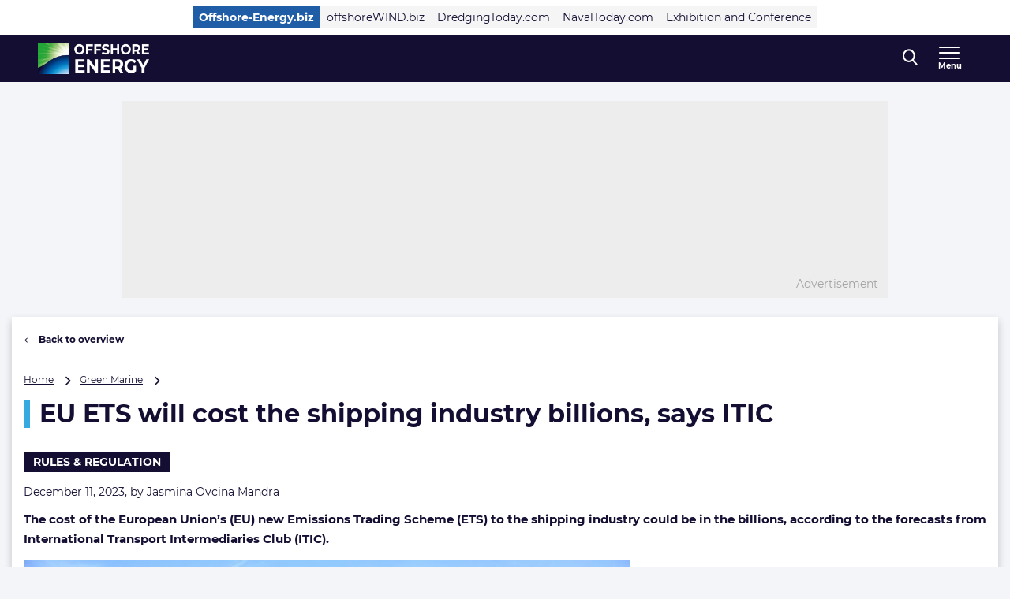

--- FILE ---
content_type: text/html; charset=UTF-8
request_url: https://www.offshore-energy.biz/eu-ets-will-cost-the-shipping-industry-billions-says-itic/
body_size: 23468
content:
<!doctype html>
<html class="no-js tw-offshore-energy-visitors" lang="en-US">
	<head>
		<meta charset="utf-8">
		<meta name="viewport" content="width=device-width, initial-scale=1.0, minimum-scale=1.0, user-scalable=yes"/>
		<meta name='robots' content='index, follow, max-image-preview:large, max-snippet:-1, max-video-preview:-1' />
	<style>img:is([sizes="auto" i], [sizes^="auto," i]) { contain-intrinsic-size: 3000px 1500px }</style>
	<script id="cookie-law-info-gcm-var-js">
var _ckyGcm = {"status":true,"default_settings":[{"analytics":"denied","advertisement":"denied","functional":"denied","necessary":"granted","ad_user_data":"denied","ad_personalization":"denied","regions":"All"}],"wait_for_update":2000,"url_passthrough":false,"ads_data_redaction":false}</script>
<script id="cookie-law-info-gcm-js" type="text/javascript" src="https://www.offshore-energy.biz/wp-content/plugins/cookie-law-info/lite/frontend/js/gcm.min.js"></script> <script id="cookieyes" type="text/javascript" src="https://cdn-cookieyes.com/client_data/f17be400679eb120ee49e0c0/script.js"></script>
<!-- Google Tag Manager for WordPress by gtm4wp.com -->
<script data-cfasync="false" data-pagespeed-no-defer>
	var gtm4wp_datalayer_name = "dataLayer";
	var dataLayer = dataLayer || [];
</script>
<!-- End Google Tag Manager for WordPress by gtm4wp.com -->
	<!-- This site is optimized with the Yoast SEO Premium plugin  - https://yoast.com/wordpress/plugins/seo/ -->
	<title>EU ETS will cost the shipping industry billions, says ITIC - Offshore Energy</title>
	<meta name="description" content="The cost of the EU ETS to the shipping industry could be in the billions, according to the forecasts from ITIC." />
	<link rel="canonical" href="https://www.offshore-energy.biz/eu-ets-will-cost-the-shipping-industry-billions-says-itic/" />
	<meta property="og:locale" content="en_US" />
	<meta property="og:type" content="article" />
	<meta property="og:title" content="EU ETS will cost the shipping industry billions, says ITIC" />
	<meta property="og:description" content="The cost of the EU ETS to the shipping industry could be in the billions, according to the forecasts from ITIC." />
	<meta property="og:url" content="https://www.offshore-energy.biz/eu-ets-will-cost-the-shipping-industry-billions-says-itic/" />
	<meta property="og:site_name" content="Offshore Energy" />
	<meta property="article:publisher" content="https://nl-nl.facebook.com/OffshoreEnergy" />
	<meta property="article:published_time" content="2023-12-11T14:54:10+00:00" />
	<meta property="article:modified_time" content="2023-12-11T14:54:13+00:00" />
	<meta property="og:image" content="https://cdn.offshorewind.biz/wp-content/uploads/sites/6/2023/12/11144927/shipping-2.jpg?image-crop-positioner-ts=1702302576" />
	<meta property="og:image:width" content="1928" />
	<meta property="og:image:height" content="1277" />
	<meta property="og:image:type" content="image/jpeg" />
	<meta name="author" content="Jasmina Ovcina Mandra" />
	<meta name="twitter:card" content="summary_large_image" />
	<meta name="twitter:creator" content="@navingooe" />
	<meta name="twitter:site" content="@navingooe" />
	<meta name="twitter:label1" content="Written by" />
	<meta name="twitter:data1" content="Jasmina Ovcina Mandra" />
	<meta name="twitter:label2" content="Est. reading time" />
	<meta name="twitter:data2" content="3 minutes" />
	<script type="application/ld+json" class="yoast-schema-graph">{"@context":"https://schema.org","@graph":[{"@type":"Article","@id":"https://www.offshore-energy.biz/eu-ets-will-cost-the-shipping-industry-billions-says-itic/#article","isPartOf":{"@id":"https://www.offshore-energy.biz/eu-ets-will-cost-the-shipping-industry-billions-says-itic/"},"author":{"name":"Jasmina Ovcina Mandra","@id":"https://www.offshore-energy.biz/#/schema/person/27cdb57302fed5d6a02928163ad90633"},"headline":"EU ETS will cost the shipping industry billions, says ITIC","datePublished":"2023-12-11T14:54:10+00:00","dateModified":"2023-12-11T14:54:13+00:00","mainEntityOfPage":{"@id":"https://www.offshore-energy.biz/eu-ets-will-cost-the-shipping-industry-billions-says-itic/"},"wordCount":500,"publisher":{"@id":"https://www.offshore-energy.biz/#organization"},"image":{"@id":"https://www.offshore-energy.biz/eu-ets-will-cost-the-shipping-industry-billions-says-itic/#primaryimage"},"thumbnailUrl":"https://www.offshore-energy.biz/wp-content/uploads/sites/6/2023/12/shipping-2.jpg?image-crop-positioner-ts=1702302576","keywords":["decarbonization","EU ETS"],"articleSection":["Headline"],"inLanguage":"en-US","copyrightYear":"2023","copyrightHolder":{"@id":"https://navingo.prod.level-level.nl/#organization"}},{"@type":"WebPage","@id":"https://www.offshore-energy.biz/eu-ets-will-cost-the-shipping-industry-billions-says-itic/","url":"https://www.offshore-energy.biz/eu-ets-will-cost-the-shipping-industry-billions-says-itic/","name":"EU ETS will cost the shipping industry billions, says ITIC - Offshore Energy","isPartOf":{"@id":"https://www.offshore-energy.biz/#website"},"primaryImageOfPage":{"@id":"https://www.offshore-energy.biz/eu-ets-will-cost-the-shipping-industry-billions-says-itic/#primaryimage"},"image":{"@id":"https://www.offshore-energy.biz/eu-ets-will-cost-the-shipping-industry-billions-says-itic/#primaryimage"},"thumbnailUrl":"https://www.offshore-energy.biz/wp-content/uploads/sites/6/2023/12/shipping-2.jpg?image-crop-positioner-ts=1702302576","datePublished":"2023-12-11T14:54:10+00:00","dateModified":"2023-12-11T14:54:13+00:00","description":"The cost of the EU ETS to the shipping industry could be in the billions, according to the forecasts from ITIC.","breadcrumb":{"@id":"https://www.offshore-energy.biz/eu-ets-will-cost-the-shipping-industry-billions-says-itic/#breadcrumb"},"inLanguage":"en-US","potentialAction":[{"@type":"ReadAction","target":["https://www.offshore-energy.biz/eu-ets-will-cost-the-shipping-industry-billions-says-itic/"]}]},{"@type":"ImageObject","inLanguage":"en-US","@id":"https://www.offshore-energy.biz/eu-ets-will-cost-the-shipping-industry-billions-says-itic/#primaryimage","url":"https://www.offshore-energy.biz/wp-content/uploads/sites/6/2023/12/shipping-2.jpg?image-crop-positioner-ts=1702302576","contentUrl":"https://www.offshore-energy.biz/wp-content/uploads/sites/6/2023/12/shipping-2.jpg?image-crop-positioner-ts=1702302576","width":1928,"height":1277,"caption":"Illustration; Image credit: Offshore Energy"},{"@type":"BreadcrumbList","@id":"https://www.offshore-energy.biz/eu-ets-will-cost-the-shipping-industry-billions-says-itic/#breadcrumb","itemListElement":[{"@type":"ListItem","position":1,"name":"Home","item":"https://www.offshore-energy.biz"},{"@type":"ListItem","position":2,"name":"Green Marine","item":"https://www.offshore-energy.biz/markets/green-marine/"},{"@type":"ListItem","position":3,"name":"EU ETS will cost the shipping industry billions, says ITIC"}]},{"@type":"WebSite","@id":"https://www.offshore-energy.biz/#website","url":"https://www.offshore-energy.biz/","name":"Offshore Energy","description":"Home of Energy Transition","publisher":{"@id":"https://www.offshore-energy.biz/#organization"},"potentialAction":[{"@type":"SearchAction","target":{"@type":"EntryPoint","urlTemplate":"https://www.offshore-energy.biz/?s={search_term_string}"},"query-input":{"@type":"PropertyValueSpecification","valueRequired":true,"valueName":"search_term_string"}}],"inLanguage":"en-US"},{"@type":"Organization","@id":"https://www.offshore-energy.biz/#organization","name":"Offshore Energy","url":"https://www.offshore-energy.biz/","logo":{"@type":"ImageObject","inLanguage":"en-US","@id":"https://www.offshore-energy.biz/#/schema/logo/image/","url":"https://cdn.offshorewind.biz/wp-content/uploads/sites/6/2024/04/08091236/OEEC-Logo-Wit-FC.jpg?image-crop-positioner-ts=1712560362","contentUrl":"https://cdn.offshorewind.biz/wp-content/uploads/sites/6/2024/04/08091236/OEEC-Logo-Wit-FC.jpg?image-crop-positioner-ts=1712560362","width":3965,"height":1122,"caption":"Offshore Energy"},"image":{"@id":"https://www.offshore-energy.biz/#/schema/logo/image/"},"sameAs":["https://nl-nl.facebook.com/OffshoreEnergy","https://x.com/navingooe","https://www.linkedin.com/company/offshore-energy-exhibition-conference/"]},{"@type":"Person","@id":"https://www.offshore-energy.biz/#/schema/person/27cdb57302fed5d6a02928163ad90633","name":"Jasmina Ovcina Mandra","image":{"@type":"ImageObject","inLanguage":"en-US","@id":"https://www.offshore-energy.biz/#/schema/person/image/","url":"https://secure.gravatar.com/avatar/d2448e137f84c10f72af257f6b40cd2162f3a9acebd809db3fb97062935030a4?s=96&d=mm&r=g","contentUrl":"https://secure.gravatar.com/avatar/d2448e137f84c10f72af257f6b40cd2162f3a9acebd809db3fb97062935030a4?s=96&d=mm&r=g","caption":"Jasmina Ovcina Mandra"},"url":"https://www.offshore-energy.biz/author/jasminaovcina/"}]}</script>
	<!-- / Yoast SEO Premium plugin. -->


<link rel='dns-prefetch' href='//securepubads.g.doubleclick.net' />
<link rel='stylesheet' id='wp-block-library-css' href='https://www.offshore-energy.biz/wp-includes/css/dist/block-library/style.min.css?ver=6.8.3' type='text/css' media='all' />
<style id='classic-theme-styles-inline-css' type='text/css'>
/*! This file is auto-generated */
.wp-block-button__link{color:#fff;background-color:#32373c;border-radius:9999px;box-shadow:none;text-decoration:none;padding:calc(.667em + 2px) calc(1.333em + 2px);font-size:1.125em}.wp-block-file__button{background:#32373c;color:#fff;text-decoration:none}
</style>
<style id='elasticpress-related-posts-style-inline-css' type='text/css'>
.editor-styles-wrapper .wp-block-elasticpress-related-posts ul,.wp-block-elasticpress-related-posts ul{list-style-type:none;padding:0}.editor-styles-wrapper .wp-block-elasticpress-related-posts ul li a>div{display:inline}

</style>
<style id='global-styles-inline-css' type='text/css'>
:root{--wp--preset--aspect-ratio--square: 1;--wp--preset--aspect-ratio--4-3: 4/3;--wp--preset--aspect-ratio--3-4: 3/4;--wp--preset--aspect-ratio--3-2: 3/2;--wp--preset--aspect-ratio--2-3: 2/3;--wp--preset--aspect-ratio--16-9: 16/9;--wp--preset--aspect-ratio--9-16: 9/16;--wp--preset--color--black: #000000;--wp--preset--color--cyan-bluish-gray: #abb8c3;--wp--preset--color--white: #ffffff;--wp--preset--color--pale-pink: #f78da7;--wp--preset--color--vivid-red: #cf2e2e;--wp--preset--color--luminous-vivid-orange: #ff6900;--wp--preset--color--luminous-vivid-amber: #fcb900;--wp--preset--color--light-green-cyan: #7bdcb5;--wp--preset--color--vivid-green-cyan: #00d084;--wp--preset--color--pale-cyan-blue: #8ed1fc;--wp--preset--color--vivid-cyan-blue: #0693e3;--wp--preset--color--vivid-purple: #9b51e0;--wp--preset--gradient--vivid-cyan-blue-to-vivid-purple: linear-gradient(135deg,rgba(6,147,227,1) 0%,rgb(155,81,224) 100%);--wp--preset--gradient--light-green-cyan-to-vivid-green-cyan: linear-gradient(135deg,rgb(122,220,180) 0%,rgb(0,208,130) 100%);--wp--preset--gradient--luminous-vivid-amber-to-luminous-vivid-orange: linear-gradient(135deg,rgba(252,185,0,1) 0%,rgba(255,105,0,1) 100%);--wp--preset--gradient--luminous-vivid-orange-to-vivid-red: linear-gradient(135deg,rgba(255,105,0,1) 0%,rgb(207,46,46) 100%);--wp--preset--gradient--very-light-gray-to-cyan-bluish-gray: linear-gradient(135deg,rgb(238,238,238) 0%,rgb(169,184,195) 100%);--wp--preset--gradient--cool-to-warm-spectrum: linear-gradient(135deg,rgb(74,234,220) 0%,rgb(151,120,209) 20%,rgb(207,42,186) 40%,rgb(238,44,130) 60%,rgb(251,105,98) 80%,rgb(254,248,76) 100%);--wp--preset--gradient--blush-light-purple: linear-gradient(135deg,rgb(255,206,236) 0%,rgb(152,150,240) 100%);--wp--preset--gradient--blush-bordeaux: linear-gradient(135deg,rgb(254,205,165) 0%,rgb(254,45,45) 50%,rgb(107,0,62) 100%);--wp--preset--gradient--luminous-dusk: linear-gradient(135deg,rgb(255,203,112) 0%,rgb(199,81,192) 50%,rgb(65,88,208) 100%);--wp--preset--gradient--pale-ocean: linear-gradient(135deg,rgb(255,245,203) 0%,rgb(182,227,212) 50%,rgb(51,167,181) 100%);--wp--preset--gradient--electric-grass: linear-gradient(135deg,rgb(202,248,128) 0%,rgb(113,206,126) 100%);--wp--preset--gradient--midnight: linear-gradient(135deg,rgb(2,3,129) 0%,rgb(40,116,252) 100%);--wp--preset--font-size--small: 13px;--wp--preset--font-size--medium: 20px;--wp--preset--font-size--large: 36px;--wp--preset--font-size--x-large: 42px;--wp--preset--font-size--normal: 16px;--wp--preset--font-size--intro: 22px;--wp--preset--spacing--20: 0.44rem;--wp--preset--spacing--30: 0.67rem;--wp--preset--spacing--40: 1rem;--wp--preset--spacing--50: 1.5rem;--wp--preset--spacing--60: 2.25rem;--wp--preset--spacing--70: 3.38rem;--wp--preset--spacing--80: 5.06rem;--wp--preset--shadow--natural: 6px 6px 9px rgba(0, 0, 0, 0.2);--wp--preset--shadow--deep: 12px 12px 50px rgba(0, 0, 0, 0.4);--wp--preset--shadow--sharp: 6px 6px 0px rgba(0, 0, 0, 0.2);--wp--preset--shadow--outlined: 6px 6px 0px -3px rgba(255, 255, 255, 1), 6px 6px rgba(0, 0, 0, 1);--wp--preset--shadow--crisp: 6px 6px 0px rgba(0, 0, 0, 1);}:where(.is-layout-flex){gap: 0.5em;}:where(.is-layout-grid){gap: 0.5em;}body .is-layout-flex{display: flex;}.is-layout-flex{flex-wrap: wrap;align-items: center;}.is-layout-flex > :is(*, div){margin: 0;}body .is-layout-grid{display: grid;}.is-layout-grid > :is(*, div){margin: 0;}:where(.wp-block-columns.is-layout-flex){gap: 2em;}:where(.wp-block-columns.is-layout-grid){gap: 2em;}:where(.wp-block-post-template.is-layout-flex){gap: 1.25em;}:where(.wp-block-post-template.is-layout-grid){gap: 1.25em;}.has-black-color{color: var(--wp--preset--color--black) !important;}.has-cyan-bluish-gray-color{color: var(--wp--preset--color--cyan-bluish-gray) !important;}.has-white-color{color: var(--wp--preset--color--white) !important;}.has-pale-pink-color{color: var(--wp--preset--color--pale-pink) !important;}.has-vivid-red-color{color: var(--wp--preset--color--vivid-red) !important;}.has-luminous-vivid-orange-color{color: var(--wp--preset--color--luminous-vivid-orange) !important;}.has-luminous-vivid-amber-color{color: var(--wp--preset--color--luminous-vivid-amber) !important;}.has-light-green-cyan-color{color: var(--wp--preset--color--light-green-cyan) !important;}.has-vivid-green-cyan-color{color: var(--wp--preset--color--vivid-green-cyan) !important;}.has-pale-cyan-blue-color{color: var(--wp--preset--color--pale-cyan-blue) !important;}.has-vivid-cyan-blue-color{color: var(--wp--preset--color--vivid-cyan-blue) !important;}.has-vivid-purple-color{color: var(--wp--preset--color--vivid-purple) !important;}.has-black-background-color{background-color: var(--wp--preset--color--black) !important;}.has-cyan-bluish-gray-background-color{background-color: var(--wp--preset--color--cyan-bluish-gray) !important;}.has-white-background-color{background-color: var(--wp--preset--color--white) !important;}.has-pale-pink-background-color{background-color: var(--wp--preset--color--pale-pink) !important;}.has-vivid-red-background-color{background-color: var(--wp--preset--color--vivid-red) !important;}.has-luminous-vivid-orange-background-color{background-color: var(--wp--preset--color--luminous-vivid-orange) !important;}.has-luminous-vivid-amber-background-color{background-color: var(--wp--preset--color--luminous-vivid-amber) !important;}.has-light-green-cyan-background-color{background-color: var(--wp--preset--color--light-green-cyan) !important;}.has-vivid-green-cyan-background-color{background-color: var(--wp--preset--color--vivid-green-cyan) !important;}.has-pale-cyan-blue-background-color{background-color: var(--wp--preset--color--pale-cyan-blue) !important;}.has-vivid-cyan-blue-background-color{background-color: var(--wp--preset--color--vivid-cyan-blue) !important;}.has-vivid-purple-background-color{background-color: var(--wp--preset--color--vivid-purple) !important;}.has-black-border-color{border-color: var(--wp--preset--color--black) !important;}.has-cyan-bluish-gray-border-color{border-color: var(--wp--preset--color--cyan-bluish-gray) !important;}.has-white-border-color{border-color: var(--wp--preset--color--white) !important;}.has-pale-pink-border-color{border-color: var(--wp--preset--color--pale-pink) !important;}.has-vivid-red-border-color{border-color: var(--wp--preset--color--vivid-red) !important;}.has-luminous-vivid-orange-border-color{border-color: var(--wp--preset--color--luminous-vivid-orange) !important;}.has-luminous-vivid-amber-border-color{border-color: var(--wp--preset--color--luminous-vivid-amber) !important;}.has-light-green-cyan-border-color{border-color: var(--wp--preset--color--light-green-cyan) !important;}.has-vivid-green-cyan-border-color{border-color: var(--wp--preset--color--vivid-green-cyan) !important;}.has-pale-cyan-blue-border-color{border-color: var(--wp--preset--color--pale-cyan-blue) !important;}.has-vivid-cyan-blue-border-color{border-color: var(--wp--preset--color--vivid-cyan-blue) !important;}.has-vivid-purple-border-color{border-color: var(--wp--preset--color--vivid-purple) !important;}.has-vivid-cyan-blue-to-vivid-purple-gradient-background{background: var(--wp--preset--gradient--vivid-cyan-blue-to-vivid-purple) !important;}.has-light-green-cyan-to-vivid-green-cyan-gradient-background{background: var(--wp--preset--gradient--light-green-cyan-to-vivid-green-cyan) !important;}.has-luminous-vivid-amber-to-luminous-vivid-orange-gradient-background{background: var(--wp--preset--gradient--luminous-vivid-amber-to-luminous-vivid-orange) !important;}.has-luminous-vivid-orange-to-vivid-red-gradient-background{background: var(--wp--preset--gradient--luminous-vivid-orange-to-vivid-red) !important;}.has-very-light-gray-to-cyan-bluish-gray-gradient-background{background: var(--wp--preset--gradient--very-light-gray-to-cyan-bluish-gray) !important;}.has-cool-to-warm-spectrum-gradient-background{background: var(--wp--preset--gradient--cool-to-warm-spectrum) !important;}.has-blush-light-purple-gradient-background{background: var(--wp--preset--gradient--blush-light-purple) !important;}.has-blush-bordeaux-gradient-background{background: var(--wp--preset--gradient--blush-bordeaux) !important;}.has-luminous-dusk-gradient-background{background: var(--wp--preset--gradient--luminous-dusk) !important;}.has-pale-ocean-gradient-background{background: var(--wp--preset--gradient--pale-ocean) !important;}.has-electric-grass-gradient-background{background: var(--wp--preset--gradient--electric-grass) !important;}.has-midnight-gradient-background{background: var(--wp--preset--gradient--midnight) !important;}.has-small-font-size{font-size: var(--wp--preset--font-size--small) !important;}.has-medium-font-size{font-size: var(--wp--preset--font-size--medium) !important;}.has-large-font-size{font-size: var(--wp--preset--font-size--large) !important;}.has-x-large-font-size{font-size: var(--wp--preset--font-size--x-large) !important;}
:where(.wp-block-post-template.is-layout-flex){gap: 1.25em;}:where(.wp-block-post-template.is-layout-grid){gap: 1.25em;}
:where(.wp-block-columns.is-layout-flex){gap: 2em;}:where(.wp-block-columns.is-layout-grid){gap: 2em;}
:root :where(.wp-block-pullquote){font-size: 1.5em;line-height: 1.6;}
</style>
<link rel='stylesheet' id='ep_general_styles-css' href='https://www.offshore-energy.biz/wp-content/plugins/elasticpress/dist/css/general-styles.css?ver=66295efe92a630617c00' type='text/css' media='all' />
<link rel='stylesheet' id='ll-index-styles-css' href='https://www.offshore-energy.biz/wp-content/themes/navingo-news/dist/css/index.css?ver=73b45b11a2849643fd9c1c37add11182aeb990bc' type='text/css' media='all' />
<link rel='stylesheet' id='ll-index-subsite-styles-css' href='https://www.offshore-energy.biz/wp-content/themes/navingo-news/dist/css/offshore-energy-visitors.css?ver=73b45b11a2849643fd9c1c37add11182aeb990bc' type='text/css' media='all' />
<link rel='stylesheet' id='elasticpress-facets-css' href='https://www.offshore-energy.biz/wp-content/plugins/elasticpress/dist/css/facets-styles.css?ver=e96caca972beab457d95' type='text/css' media='all' />
<script type="text/javascript" src="https://www.offshore-energy.biz/wp-includes/js/jquery/jquery.min.js?ver=3.7.1" id="jquery-core-js"></script>
<script type="text/javascript" src="https://www.offshore-energy.biz/wp-includes/js/jquery/jquery-migrate.min.js?ver=3.4.1" id="jquery-migrate-js"></script>
<script type="text/javascript" src="https://securepubads.g.doubleclick.net/tag/js/gpt.js?ver=73b45b11a2849643fd9c1c37add11182aeb990bc" id="gpt-library-js" async="async" data-wp-strategy="async"></script>
<script type="text/javascript" id="gpt-ad-slot-definitions-js-extra">
/* <![CDATA[ */
var page = {"ID":"695710","type":"article","categories":["headlines"],"tags":["decarbonization","eu-ets"],"site_code":"offshore-energy","network_code":"23284531441","inlineAdsAmount":"2"};
/* ]]> */
</script>
<script type="text/javascript" src="https://www.offshore-energy.biz/wp-content/themes/navingo-news/dist/google-publisher-tag.js?ver=73b45b11a2849643fd9c1c37add11182aeb990bc" id="gpt-ad-slot-definitions-js" async="async" data-wp-strategy="async"></script>
<link rel="https://api.w.org/" href="https://www.offshore-energy.biz/wp-json/" /><link rel="alternate" title="JSON" type="application/json" href="https://www.offshore-energy.biz/wp-json/wp/v2/posts/695710" /><link rel="EditURI" type="application/rsd+xml" title="RSD" href="https://www.offshore-energy.biz/xmlrpc.php?rsd" />
<meta name="generator" content="WordPress 6.8.3" />
<link rel='shortlink' href='https://www.offshore-energy.biz/?p=695710' />
<link rel="alternate" title="oEmbed (JSON)" type="application/json+oembed" href="https://www.offshore-energy.biz/wp-json/oembed/1.0/embed?url=https%3A%2F%2Fwww.offshore-energy.biz%2Feu-ets-will-cost-the-shipping-industry-billions-says-itic%2F" />
<link rel="alternate" title="oEmbed (XML)" type="text/xml+oembed" href="https://www.offshore-energy.biz/wp-json/oembed/1.0/embed?url=https%3A%2F%2Fwww.offshore-energy.biz%2Feu-ets-will-cost-the-shipping-industry-billions-says-itic%2F&#038;format=xml" />

<!-- Google Tag Manager for WordPress by gtm4wp.com -->
<!-- GTM Container placement set to automatic -->
<script data-cfasync="false" data-pagespeed-no-defer>
	var dataLayer_content = {"visitorLoginState":"logged-out","visitorEmail":"","visitorEmailHash":"","pageTitle":"EU ETS will cost the shipping industry billions, says ITIC - Offshore Energy","pagePostType":"post","pagePostType2":"single-post","pageCategory":["headlines"],"pageAttributes":["decarbonization","eu-ets"],"pagePostAuthor":"Jasmina Ovcina Mandra","pagePostDate":"December 11, 2023","pagePostDateYear":2023,"pagePostDateMonth":12,"pagePostDateDay":11,"pagePostDateDayName":"Monday","pagePostDateHour":15,"pagePostDateMinute":54,"pagePostDateIso":"2023-12-11T15:54:10+01:00","pagePostDateUnix":1702310050};
	dataLayer.push( dataLayer_content );
</script>
<script data-cfasync="false" data-pagespeed-no-defer>
(function(w,d,s,l,i){w[l]=w[l]||[];w[l].push({'gtm.start':
new Date().getTime(),event:'gtm.js'});var f=d.getElementsByTagName(s)[0],
j=d.createElement(s),dl=l!='dataLayer'?'&l='+l:'';j.async=true;j.src=
'//www.googletagmanager.com/gtm.js?id='+i+dl;f.parentNode.insertBefore(j,f);
})(window,document,'script','dataLayer','GTM-5WWTK4D');
</script>
<!-- End Google Tag Manager for WordPress by gtm4wp.com --><link rel="icon" href="https://www.offshore-energy.biz/wp-content/uploads/sites/6/2020/04/cropped-OE-favicon.png" sizes="32x32" />
<link rel="icon" href="https://www.offshore-energy.biz/wp-content/uploads/sites/6/2020/04/cropped-OE-favicon.png" sizes="192x192" />
<link rel="apple-touch-icon" href="https://www.offshore-energy.biz/wp-content/uploads/sites/6/2020/04/cropped-OE-favicon.png" />
<meta name="msapplication-TileImage" content="https://www.offshore-energy.biz/wp-content/uploads/sites/6/2020/04/cropped-OE-favicon.png" />


		
		
	</head>

	<body class="wp-singular post-template-default single single-post postid-695710 single-format-standard wp-theme-navingo-news !tw-pt-0  nav-new">
		<span data-module="text-zoom" aria-hidden="true" class="tw-opacity-0 tw-absolute -tw-left-full tw-size-[1em]"></span>

			<a
		href="#main-content"
		data-component="skip-link"
		class="tw-text-lg tw-underline tw-sr-only focus:tw-not-sr-only focus:tw-absolute focus:tw-p-4 focus:tw-z-50 tw-bg-neutral-50 hover:tw-no-underline tw-border-neutral-800 tw-text-neutral-800"
	>
		Direct naar inhoud
	</a>

<header class="tw-top-admin-bar tw-sticky tw-z-40 tw-transition-transform tw-duration-300 navigation-news" data-module="news-header">
	<div class="tw-bg-white js-network-navigation tw-hidden md:tw-block">
		<div class="tw-ll-container">
							<div class="tw-flex tw-justify-center tw-items-center tw-p-2 tw-gap-8 tw-mx-8 tw-w-full lg:tw-mx-0 lg:tw-px-0 tw-relative">
						<nav data-component="network-navigation" class="navigation" aria-label="Navingo Network">
		<ul id="menu-network" class="tw-m-0 tw-p-0 tw-flex tw-items-center tw-gap-2 tw-list-unstyled tw-flex-wrap">
												<li class="tw-inline-flex tw-items-center tw-shrink-0 tw-text-sm">
						<a href="https://www.offshore-energy.biz/" class="tw-text-sm tw-inline-flex tw-items-center tw-gap-1 tw-px-2 tw-min-h-7 tw-underline-fade-in tw-bg-subsite tw-text-white tw-font-bold">
														Offshore-Energy.biz
						</a>
					</li>
																<li class="tw-inline-flex tw-items-center tw-shrink-0 tw-text-sm">
						<a href="https://www.offshorewind.biz/" class="tw-text-sm tw-inline-flex tw-items-center tw-gap-1 tw-px-2 tw-min-h-7 tw-underline-fade-in tw-bg-neutral-100">
														offshoreWIND.biz
						</a>
					</li>
																<li class="tw-inline-flex tw-items-center tw-shrink-0 tw-text-sm">
						<a href="https://www.dredgingtoday.com/" class="tw-text-sm tw-inline-flex tw-items-center tw-gap-1 tw-px-2 tw-min-h-7 tw-underline-fade-in tw-bg-neutral-100">
														DredgingToday.com
						</a>
					</li>
																<li class="tw-inline-flex tw-items-center tw-shrink-0 tw-text-sm">
						<a href="https://www.navaltoday.com/" class="tw-text-sm tw-inline-flex tw-items-center tw-gap-1 tw-px-2 tw-min-h-7 tw-underline-fade-in tw-bg-neutral-100">
														NavalToday.com
						</a>
					</li>
																<li class="tw-inline-flex tw-items-center tw-shrink-0 tw-text-sm">
						<a href="https://oeec.biz/" class="tw-text-sm tw-inline-flex tw-items-center tw-gap-1 tw-px-2 tw-min-h-7 tw-underline-fade-in tw-bg-neutral-100">
														Exhibition and Conference
						</a>
					</li>
									</ul>
	</nav>

					<div class="tw-absolute tw-right-0">
													<div class="hidden-xs visible-md">
								<nav aria-label="Meta Navigation - CTA" data-module="NavMeta">
									<div class="menu-meta-navigation-cta-container"><ul class="meta-nav"><li class='meta-nav__item'><a  href="https://www.offshore-energy.biz/advertising/" class='meta-nav__link '>Advertising</a></li></ul></div>
								</nav>
							</div>
											</div>
				</div>
					</div>
	</div>
	<div class="tw-bg-shark oe-visitors:tw-bg-matisse-800">
		<div class="tw-ll-container tw-flex tw-justify-between tw-gap-8">
			<div class="tw-flex tw-items-center">
				<a href="https://www.offshore-energy.biz" class="tw-h-10 tw-w-auto" onClick="
					window.dataLayer.push({
						hitType: 'event',
						eventCategory: 'Navigation',
						eventAction: 'click',
						eventLabel: 'Home link (logo)'
					});
				">
																					<img src="https://www.offshore-energy.biz/wp-content/themes/navingo-news/public/images/offshore-energy-logo.png" class="tw-h-full tw-max-w-[180px] tw-w-auto" alt="Offshore Energy logo" width="300" height="150">
					<span class="tw-sr-only">, go to home</span>
				</a>
			</div>

							<nav class="hidden-xs visible-lg" aria-label="Offshore-Energy Navigation Desktop" data-module="NavPrimary">
					<div class="menu-offshore-energy-navigation-desktop-container"><ul class="main-nav"><li class='main-nav__item'><a  href="https://www.offshore-energy.biz/greenmarine/" class='main-nav__link '>Green Marine</a></li><li class='main-nav__item'><a  href="https://www.offshore-energy.biz/hydrogen/" class='main-nav__link '>Hydrogen</a></li><li class='main-nav__item'><a  href="https://www.offshore-energy.biz/marineenergy/" class='main-nav__link '>Marine Energy</a></li><li class='main-nav__item'><a  href="https://www.offshore-energy.biz/subsea/" class='main-nav__link '>Subsea</a></li><li class='main-nav__item'><a  href="https://www.offshore-energy.biz/fossilenergy/" class='main-nav__link '>Fossil Energy</a></li><li class='main-nav__item'><a  href="https://www.offshore-energy.biz/alternativefuels/" class='main-nav__link '>Alternative Fuels</a></li><li class='main-nav__item main-nav__item--parent-active'><a  href="https://www.offshore-energy.biz/news/" class='main-nav__link '>More News</a></li></ul></div>
				</nav>
			
			<div class="tw-flex tw-items-center tw-gap-0 md:tw-gap-4">
				
<div
	class="search-navigation"
	data-module="toggle"
	data-config="{&quot;trigger&quot;:&quot;.js-search-navigation&quot;,&quot;target&quot;:&quot;.search-navigation__dropdown&quot;,&quot;focusInput&quot;:true}">
	
	

<button
	class="btn btn--menu&#x20;js-search-navigation"
							aria-expanded="false"
				aria-label="Open&#x20;search&#x20;form"
					data-collapsed="Open&#x20;search&#x20;form"
				data-expanded="Close&#x20;search&#x20;form"
			>
	
	
						<span class="btn__icon">
			<span class="inline-icon search-icon" aria-hidden="true"><svg width="19" height="21" viewBox="0 0 19 21" fill="none" xmlns="http://www.w3.org/2000/svg">
<path fill-rule="evenodd" clip-rule="evenodd" d="M18.4828 19.0273L13.8616 13.941C15.0502 12.4449 15.7013 10.5631 15.7013 8.60429C15.7013 4.02852 12.1839 0.305664 7.85887 0.305664C3.536 0.305664 0.0185547 4.02852 0.0185547 8.60429C0.0185547 13.1814 3.536 16.9043 7.85887 16.9043C9.48207 16.9043 11.0303 16.3865 12.3518 15.4014L17.0096 20.5284C17.2043 20.7435 17.4656 20.8612 17.7473 20.8612C18.0119 20.8612 18.2629 20.7539 18.4547 20.5586C18.8625 20.1445 18.874 19.4589 18.4828 19.0273ZM7.85887 2.47109C11.055 2.47109 13.6554 5.22332 13.6554 8.60429C13.6554 11.9871 11.055 14.7388 7.85887 14.7388C4.66445 14.7388 2.0645 11.9871 2.0645 8.60429C2.0645 5.22332 4.66445 2.47109 7.85887 2.47109Z" fill="currentColor"/>
</svg>
</span>

							<span class="inline-icon inline-icon--expanded close-icon" aria-hidden="true"><svg width="19" height="19" viewBox="0 0 19 19" fill="none" xmlns="http://www.w3.org/2000/svg">
<path d="M0.309554 1.97619L17.0238 18.6905C17.3789 19.0455 17.9652 19.0349 18.3334 18.6667C18.7016 18.2985 18.7122 17.7122 18.3572 17.3571L1.64289 0.642857C1.28785 0.287817 0.701554 0.298477 0.333364 0.666667C-0.0348261 1.03486 -0.0454859 1.62115 0.309554 1.97619Z" fill="currentColor"/>
<path d="M1.97619 18.6905L18.6905 1.97619C19.0455 1.62115 19.0349 1.03486 18.6667 0.666666C18.2985 0.298477 17.7122 0.287816 17.3571 0.642857L0.642857 17.3571C0.287817 17.7122 0.298477 18.2985 0.666667 18.6667C1.03486 19.0349 1.62115 19.0455 1.97619 18.6905Z" fill="currentColor"/>
</svg>
</span>
					</span>
	
	</button>
	<div class="search-navigation__dropdown" aria-hidden="true">
		<div class="container">
			<form class="search-form" method="get" action="https://www.offshore-energy.biz" role="search">
	<div class="search-form__field">
		<label for="searchbar-6962fb6a2fa41" class="screen-reader-text">Search</label>
		<input
			type="search"
			name="s"
			value=""
			id="searchbar-6962fb6a2fa41"
			placeholder="Search by keyword"
			autocomplete="off"
			autocapitalize="off"
			autocorrect="off"
			spellcheck="false"
		>
	</div>
	


<button
	class="btn btn--primary"
				type="submit"
							aria-label="Search"
						>
						<span class="btn__icon">
			<span class="inline-icon search-icon" aria-hidden="true"><svg width="19" height="21" viewBox="0 0 19 21" fill="none" xmlns="http://www.w3.org/2000/svg">
<path fill-rule="evenodd" clip-rule="evenodd" d="M18.4828 19.0273L13.8616 13.941C15.0502 12.4449 15.7013 10.5631 15.7013 8.60429C15.7013 4.02852 12.1839 0.305664 7.85887 0.305664C3.536 0.305664 0.0185547 4.02852 0.0185547 8.60429C0.0185547 13.1814 3.536 16.9043 7.85887 16.9043C9.48207 16.9043 11.0303 16.3865 12.3518 15.4014L17.0096 20.5284C17.2043 20.7435 17.4656 20.8612 17.7473 20.8612C18.0119 20.8612 18.2629 20.7539 18.4547 20.5586C18.8625 20.1445 18.874 19.4589 18.4828 19.0273ZM7.85887 2.47109C11.055 2.47109 13.6554 5.22332 13.6554 8.60429C13.6554 11.9871 11.055 14.7388 7.85887 14.7388C4.66445 14.7388 2.0645 11.9871 2.0645 8.60429C2.0645 5.22332 4.66445 2.47109 7.85887 2.47109Z" fill="currentColor"/>
</svg>
</span>

					</span>
	
	
	
	</button>
</form>
		</div>
	</div>
</div>

				<div class="hidden-sm">
					
				</div>

				
<div
	class="header-menu"
	data-module="toggle"
	data-config="{&quot;trigger&quot;:&quot;.js-header-menu-6962fb6a32434&quot;,&quot;target&quot;:&quot;.header-menu__dropdown-6962fb6a32436&quot;,&quot;disableScroll&quot;:false}">
	
	

<button
	class="btn btn--menu&#x20;js-header-menu-6962fb6a32434"
							aria-expanded="false"
				aria-label="Open&#x20;menu"
					data-collapsed="Open&#x20;menu"
				data-expanded="Close&#x20;menu"
			>
	
			<span class="btn__text">
			Menu
		</span>
	
						<span class="btn__icon">
			<span class="inline-icon menu-icon" aria-hidden="true"><svg width="28" height="16" viewBox="0 0 28 16" fill="none" xmlns="http://www.w3.org/2000/svg">
<path d="M0.98284 16H26.0543C26.5868 16 27.0186 15.5523 27.0186 15C27.0186 14.4477 26.5868 14 26.0543 14H0.98284C0.45028 14 0.0185547 14.4477 0.0185547 15C0.0185547 15.5523 0.45028 16 0.98284 16Z" fill="currentColor"/>
<path d="M0.964286 9H26.0357C26.5683 9 27 8.55228 27 8C27 7.44772 26.5683 7 26.0357 7H0.964286C0.431725 7 0 7.44772 0 8C0 8.55228 0.431725 9 0.964286 9Z" fill="currentColor"/>
<path d="M0.964286 2H26.0357C26.5683 2 27 1.55228 27 1C27 0.447715 26.5683 0 26.0357 0H0.964286C0.431725 0 0 0.447715 0 1C0 1.55228 0.431725 2 0.964286 2Z" fill="currentColor"/>
</svg>
</span>

							<span class="inline-icon inline-icon--expanded close-icon" aria-hidden="true"><svg width="19" height="19" viewBox="0 0 19 19" fill="none" xmlns="http://www.w3.org/2000/svg">
<path d="M0.309554 1.97619L17.0238 18.6905C17.3789 19.0455 17.9652 19.0349 18.3334 18.6667C18.7016 18.2985 18.7122 17.7122 18.3572 17.3571L1.64289 0.642857C1.28785 0.287817 0.701554 0.298477 0.333364 0.666667C-0.0348261 1.03486 -0.0454859 1.62115 0.309554 1.97619Z" fill="currentColor"/>
<path d="M1.97619 18.6905L18.6905 1.97619C19.0455 1.62115 19.0349 1.03486 18.6667 0.666666C18.2985 0.298477 17.7122 0.287816 17.3571 0.642857L0.642857 17.3571C0.287817 17.7122 0.298477 18.2985 0.666667 18.6667C1.03486 19.0349 1.62115 19.0455 1.97619 18.6905Z" fill="currentColor"/>
</svg>
</span>
					</span>
	
	</button>
	<div class="header-menu__dropdown header-menu__dropdown-6962fb6a32436" aria-hidden="true">
		<div class="container">
			<div class="header-menu__inner">
				<div class="header-menu__primary">
											<nav class="navigation" aria-label="Offshore-Energy Primary Navigation Dropdown" data-module="NavPrimary">
							<div class="menu-offshore-energy-primary-navigation-dropdown-container"><ul class="primary-nav"><li class='primary-nav__item primary-nav__item--parent'><a  href="https://www.offshore-energy.biz/greenmarine/" class='primary-nav__link '>Green Marine</a><ul class='sub-menu primary-nav-sub'><li class='primary-nav-sub__item'><a  href="https://www.offshore-energy.biz/markets/alternative-fuels/" class=' primary-nav-sub__link'>Alternative renewables</a></li><li class='primary-nav-sub__item'><a  href="https://www.offshore-energy.biz/markets/energy-efficiency-and-innovation/" class=' primary-nav-sub__link'>Energy Efficiency &amp; Innovation</a></li><li class='primary-nav-sub__item'><a  href="https://www.offshore-energy.biz/markets/ports-and-infrastructure/" class=' primary-nav-sub__link'>Ports &amp; Infrastructure</a></li><li class='primary-nav-sub__item'><a  href="https://www.offshore-energy.biz/markets/propulsion/" class=' primary-nav-sub__link'>Propulsion</a></li><li class='primary-nav-sub__item'><a  href="https://www.offshore-energy.biz/markets/shipbuilding/" class=' primary-nav-sub__link'>Shipbuilding</a></li><li class='primary-nav__item--parent-active primary-nav-sub__item'><a  href="https://www.offshore-energy.biz/markets/regulations-and-policy/" class=' primary-nav-sub__link'>Regulations &amp; Policy</a></li></ul></li><li class='primary-nav__item primary-nav__item--parent'><a  href="https://www.offshore-energy.biz/hydrogen/" class='primary-nav__link '>Hydrogen</a><ul class='sub-menu primary-nav-sub'><li class='primary-nav-sub__item'><a  href="https://www.offshore-energy.biz/markets/hydrogen-production/" class=' primary-nav-sub__link'>Production</a></li><li class='primary-nav-sub__item'><a  href="https://www.offshore-energy.biz/markets/hydrogen-transport-and-storage/" class=' primary-nav-sub__link'>Transport &amp; Storage</a></li><li class='primary-nav-sub__item'><a  href="https://www.offshore-energy.biz/markets/hydrogen-technology-and-innovation/" class=' primary-nav-sub__link'>Technology &amp; Innovation</a></li><li class='primary-nav-sub__item'><a  href="https://www.offshore-energy.biz/markets/hydrogen-valleys-hubs-and-corridors/" class=' primary-nav-sub__link'>Hydrogen Valleys, Hubs &amp; Corridors</a></li><li class='primary-nav-sub__item'><a  href="https://www.offshore-energy.biz/markets/funding-and-regulation/" class=' primary-nav-sub__link'>Funding &amp; Regulation</a></li></ul></li><li class='primary-nav__item primary-nav__item--parent'><a  href="https://www.offshore-energy.biz/marineenergy/" class='primary-nav__link '>Marine Energy</a><ul class='sub-menu primary-nav-sub'><li class='primary-nav-sub__item'><a  href="https://www.offshore-energy.biz/markets/tidal-and-wave-energy/" class=' primary-nav-sub__link'>Tidal &amp; Wave Energy</a></li><li class='primary-nav-sub__item'><a  href="https://www.offshore-energy.biz/markets/floating-solar/" class=' primary-nav-sub__link'>Floating Solar</a></li><li class='primary-nav-sub__item'><a  href="https://www.offshore-energy.biz/markets/otec/" class=' primary-nav-sub__link'>OTEC</a></li><li class='primary-nav-sub__item'><a  href="https://www.offshore-energy.biz/markets/alternative-markets/" class=' primary-nav-sub__link'>Alternative Markets</a></li><li class='primary-nav-sub__item'><a  href="https://www.offshore-energy.biz/markets/policy-and-funding/" class=' primary-nav-sub__link'>Policy &amp; Funding</a></li></ul></li><li class='primary-nav__item primary-nav__item--parent'><a  href="https://www.offshore-energy.biz/subsea/" class='primary-nav__link '>Subsea</a><ul class='sub-menu primary-nav-sub'><li class='primary-nav-sub__item'><a  href="https://www.offshore-energy.biz/markets/interconnectors/" class=' primary-nav-sub__link'>Interconnectors</a></li><li class='primary-nav-sub__item'><a  href="https://www.offshore-energy.biz/markets/cabling/" class=' primary-nav-sub__link'>Cabling</a></li><li class='primary-nav-sub__item'><a  href="https://www.offshore-energy.biz/markets/vessels-and-vehicles/" class=' primary-nav-sub__link'>Vehicles</a></li><li class='primary-nav-sub__item'><a  href="https://www.offshore-energy.biz/markets/surveys-interventions/" class=' primary-nav-sub__link'>Interventions & Surveys</a></li><li class='primary-nav-sub__item'><a  href="https://www.offshore-energy.biz/markets/pipes/" class=' primary-nav-sub__link'>Pipes</a></li><li class='primary-nav-sub__item'><a  href="https://www.offshore-energy.biz/markets/production-and-processing/" class=' primary-nav-sub__link'>Production &amp; Processing</a></li></ul></li><li class='primary-nav__item primary-nav__item--parent'><a  href="https://www.offshore-energy.biz/fossilenergy/" class='primary-nav__link '>Fossil Energy</a><ul class='sub-menu primary-nav-sub'><li class='primary-nav-sub__item'><a  href="https://www.offshore-energy.biz/markets/oil-and-gas/" class=' primary-nav-sub__link'>Oil &amp; Gas</a></li><li class='primary-nav-sub__item'><a  href="https://www.offshore-energy.biz/markets/rigs/" class=' primary-nav-sub__link'>Rigs</a></li><li class='primary-nav-sub__item'><a  href="https://www.offshore-energy.biz/markets/fpso-and-vessels/" class=' primary-nav-sub__link'>FPSO</a></li><li class='primary-nav-sub__item'><a  href="https://www.offshore-energy.biz/markets/decommissioning/" class=' primary-nav-sub__link'>Decommissioning</a></li><li class='primary-nav-sub__item'><a  href="https://www.offshore-energy.biz/markets/low-carbon-transition/" class=' primary-nav-sub__link'>Low-Carbon Transition</a></li></ul></li><li class='primary-nav__item primary-nav__item--parent'><a  href="https://www.offshore-energy.biz/markets/offshore-wind/" class='primary-nav__link '>Offshore wind</a><ul class='sub-menu primary-nav-sub'><li class='primary-nav-sub__item'><a  href="https://www.offshore-energy.biz/markets/foundations/" class=' primary-nav-sub__link'>Foundations</a></li><li class='primary-nav-sub__item'><a  href="https://www.offshore-energy.biz/markets/grid/" class=' primary-nav-sub__link'>Grid</a></li><li class='primary-nav-sub__item'><a  href="https://www.offshore-energy.biz/markets/turbines/" class=' primary-nav-sub__link'>Turbines</a></li><li class='primary-nav-sub__item'><a  href="https://www.offshore-energy.biz/markets/vessels/" class=' primary-nav-sub__link'>Vessels</a></li><li class='primary-nav-sub__item'><a  href="https://www.offshore-energy.biz/markets/wind-farms/" class=' primary-nav-sub__link'>Wind Farms</a></li></ul></li><li class='primary-nav__item primary-nav__item--parent'><a  href="https://www.offshore-energy.biz/markets/dredging/" class='primary-nav__link '>Dredging</a><ul class='sub-menu primary-nav-sub'><li class='primary-nav-sub__item'><a  href="https://www.offshore-energy.biz/markets/dredgers/" class=' primary-nav-sub__link'>Dredgers</a></li><li class='primary-nav-sub__item'><a  href="https://www.offshore-energy.biz/markets/efficiency-dredging/" class=' primary-nav-sub__link'>Efficiency</a></li><li class='primary-nav-sub__item'><a  href="https://www.offshore-energy.biz/markets/infrastructure/" class=' primary-nav-sub__link'>Infrastructure</a></li></ul></li><li class='primary-nav__item primary-nav__item--parent'><a  href="https://oeec.biz/" class='primary-nav__link '>Exhibition & Conference</a><ul class='sub-menu primary-nav-sub'><li class='primary-nav-sub__item'><a  href="https://oeec.biz/about/" class=' primary-nav-sub__link'>About OEEC</a></li><li class='primary-nav-sub__item'><a  href="https://oeec.biz/exhibitors/" class=' primary-nav-sub__link'>Become Exhibitor</a></li><li class='primary-nav-sub__item'><a  href="https://oeec.biz/partners/" class=' primary-nav-sub__link'>Partners</a></li><li class='primary-nav-sub__item'><a  href="https://oeec.biz/events/previous-edition-2023/" class=' primary-nav-sub__link'>Previous edition</a></li><li class='primary-nav-sub__item'><a  href="https://oeec.biz/media-center-downloads/" class=' primary-nav-sub__link'>Media Center</a></li></ul></li></ul></div>
						</nav>
									</div>
									<div class="header-menu__secondary">
													<nav class="navigation" aria-label="Secondary Navigation Dropdown">
								<div class="menu-secondary-navigation-dropdown-container"><ul class="secondary-nav"><li class='secondary-nav__item'><a  href="https://www.offshore-energy.biz/advertising/" class='secondary-nav__link '>Advertising</a></li><li class='secondary-nav__item'><a  href="https://www.offshore-energy.biz/events/" class='secondary-nav__link '>Events</a></li><li class='secondary-nav__item'><a  href="https://www.offshore-energy.biz/newsletter-daily/" class='secondary-nav__link '>Newsletter</a></li><li class='secondary-nav__item'><a  href="https://www.offshore-energy.biz/jobs/" class='secondary-nav__link '>Jobs</a></li></ul></div>
							</nav>
																			<nav class="navigation" aria-label="Tertiary Navigation Dropdown">
								<div class="menu-tertiary-navigation-dropdown-container"><ul class="tertiary-nav"><li class='tertiary-nav__item tertiary-nav__item--parent-active'><a  href="https://www.offshore-energy.biz/news/" class='tertiary-nav__link '>News</a></li><li class='tertiary-nav__item'><a  href="https://www.offshore-energy.biz/contact/report-news/" class='tertiary-nav__link '>Report your news</a></li><li class='tertiary-nav__item'><a  href="https://www.offshore-energy.biz/companies/" class='tertiary-nav__link '>Companies</a></li><li class='tertiary-nav__item'><a  href="https://www.offshore-energy.biz/about/" class='tertiary-nav__link '>About us</a></li><li class='tertiary-nav__item'><a  href="https://www.offshore-energy.biz/contact/" class='tertiary-nav__link '>Contact</a></li></ul></div>
							</nav>
						
						<ul class="socialmedia-navigation">
			<li class="socialmedia-navigation__item">
			<a href="https://nl-nl.facebook.com/OffshoreEnergy" class="socialmedia-navigation__link" aria-label="Facebook">
				<span class="icon-facebook"></span>
			</a>
		</li>
				<li class="socialmedia-navigation__item">
			<a href="https://twitter.com/navingooe" class="socialmedia-navigation__link" aria-label="X (formerly Twitter)">
				<span class="icon-twitter"></span>
			</a>
		</li>
				<li class="socialmedia-navigation__item">
			<a href="https://www.linkedin.com/company/offshore-energy-exhibition-conference/" class="socialmedia-navigation__link" aria-label="LinkedIn">
				<span class="icon-linkedin_filled"></span>
			</a>
		</li>
					<li class="socialmedia-navigation__item">
			<a href="https://vimeo.com/navingo" class="socialmedia-navigation__link" aria-label="Vimeo">
				<span class="icon-vimeo"></span>
			</a>
		</li>
				<li class="socialmedia-navigation__item">
			<a href="/cdn-cgi/l/email-protection#dbb2b5bdb49bb5baadb2b5bcb4f5b8b4b6" class="socialmedia-navigation__link" aria-label="Send e-mail">
				<span class="icon-email-full"></span>
			</a>
		</li>
		<li class="socialmedia-navigation__item">
		<a href="https://www.offshore-energy.biz/feed/" class="socialmedia-navigation__link" aria-label="Get an RSS feed from this website">
			<span class="icon-rss"></span>
		</a>
	</li>
</ul>
					</div>
							</div>
		</div>
	</div>
</div>
			</div>
		</div>
	</div>
</header>

	<script data-cfasync="false" src="/cdn-cgi/scripts/5c5dd728/cloudflare-static/email-decode.min.js"></script><script>(function(){function c(){var b=a.contentDocument||a.contentWindow.document;if(b){var d=b.createElement('script');d.innerHTML="window.__CF$cv$params={r:'9bc09ab0298ef60a',t:'MTc2ODA5NDU1OA=='};var a=document.createElement('script');a.src='/cdn-cgi/challenge-platform/scripts/jsd/main.js';document.getElementsByTagName('head')[0].appendChild(a);";b.getElementsByTagName('head')[0].appendChild(d)}}if(document.body){var a=document.createElement('iframe');a.height=1;a.width=1;a.style.position='absolute';a.style.top=0;a.style.left=0;a.style.border='none';a.style.visibility='hidden';document.body.appendChild(a);if('loading'!==document.readyState)c();else if(window.addEventListener)document.addEventListener('DOMContentLoaded',c);else{var e=document.onreadystatechange||function(){};document.onreadystatechange=function(b){e(b);'loading'!==document.readyState&&(document.onreadystatechange=e,c())}}}})();</script></body>
</html>

<div data-module="top-banner" class="tw-ll-container tw-my-6 tw-h-[100px] md:tw-h-[250px]">
	
	<div aria-hidden="true" class="js-placeholder tw-h-full tw-max-w-full tw-w-[320px] md:tw-w-[728px] lg:tw-w-[970px] tw-relative tw-bg-[#ededed] tw-mx-auto">
		<div class="tw-w-fit tw-absolute tw-right-3 tw-bottom-2 tw-text-sm tw-text-neutral-400">Advertisement</div>
	</div>
</div>

<main class="main" data-module="observer" role="main">
				<section class="hero">

									
			<div class="hero__image-container">
				<img width="1928" height="1277" src="https://www.offshore-energy.biz/wp-content/uploads/sites/6/2023/12/shipping-2.jpg?image-crop-positioner-ts=1702302576" class="attachment-full size-full" alt="Offshore Energy shipping" srcset="https://www.offshore-energy.biz/wp-content/uploads/sites/6/2023/12/shipping-2.jpg?image-crop-positioner-ts=1702302576 1928w, https://www.offshore-energy.biz/wp-content/uploads/sites/6/2023/12/shipping-2-300x199.jpg?image-crop-positioner-ts=1702302576 300w, https://www.offshore-energy.biz/wp-content/uploads/sites/6/2023/12/shipping-2-1024x678.jpg?image-crop-positioner-ts=1702302576 1024w, https://www.offshore-energy.biz/wp-content/uploads/sites/6/2023/12/shipping-2-768x509.jpg?image-crop-positioner-ts=1702302576 768w, https://www.offshore-energy.biz/wp-content/uploads/sites/6/2023/12/shipping-2-1536x1017.jpg?image-crop-positioner-ts=1702302576 1536w, https://www.offshore-energy.biz/wp-content/uploads/sites/6/2023/12/shipping-2-196x130.jpg?image-crop-positioner-ts=1702302576 196w" sizes="auto, (max-width: 768px) 768px, (max-width: 1024px) 1024px, (max-width: 1536px) 1536px, 1920px" decoding="async" loading="lazy" />
			</div>

					</section>
	
	<section class="section !tw-pt-0">
		<div class="container">

			<article class="article text-zoom-lg:tw-flex-col" id="main-content" data-module="datalayer" data-eventtype="article_view" data-config="{&quot;url&quot;:&quot;https:\/\/www.offshore-energy.biz\/eu-ets-will-cost-the-shipping-industry-billions-says-itic\/&quot;,&quot;title&quot;:&quot;EU ETS will cost the shipping industry billions, says ITIC&quot;,&quot;author&quot;:&quot;Jasmina Ovcina Mandra&quot;,&quot;id&quot;:695710,&quot;page_type&quot;:&quot;article&quot;,&quot;publication_date&quot;:&quot;over 2 years ago&quot;,&quot;revisions_count&quot;:null,&quot;is_industry_contribution&quot;:false,&quot;has_partner&quot;:false,&quot;is_advertorial&quot;:false,&quot;categories&quot;:[&quot;Headline&quot;],&quot;topics&quot;:[&quot;Business Developments &amp;amp; Projects&quot;,&quot;Green Marine&quot;,&quot;Outlook &amp;amp; Strategy&quot;,&quot;Regulation &amp;amp; Policy&quot;],&quot;markets&quot;:[&quot;Undefined&quot;],&quot;regions&quot;:[&quot;Europe &amp;amp; Eurasia&quot;]}">
				<div class="article__content text-zoom-lg:tw-w-auto">
											<div class="article-meta">
							<div class="article-meta__back-link">
								<a href="https://www.offshore-energy.biz" data-module="backlink" class="button-link button-link--secondary button-link--arrow-left">
									Back to overview
								</a>
							</div>
						</div>
					
					<div class="article__body text-zoom-lg:tw-max-w-none">
														<div class="breadcrumb"> <span><span><a href="https://www.offshore-energy.biz">Home</a></span>  <span><a href="https://www.offshore-energy.biz/markets/green-marine/">Green Marine</a></span>  <span class="breadcrumb_last" aria-current="page">EU ETS will cost the shipping industry billions, says ITIC</span></span> </div>

							<h1 class="article__title">EU ETS will cost the shipping industry billions, says ITIC</h1>

							
															<div class="article__topic">
									<a href="https://www.offshore-energy.biz/topic/rules-regulation/" class="tw-bg-shark oe-visitors:tw-bg-matisse-800 hocus:oe-visitors:tw-bg-neutral-200 oe-companies:tw-bg-matisse-800 tw-text-white hocus:tw-bg-neutral-200 hocus:tw-text-matisse-800 tw-transition-colors tw-px-3 tw-py-1 tw-font-bold tw-text-xs sm:tw-text-sm tw-uppercase">
										Rules &amp; Regulation
									</a>
								</div>
							
														
							<div class="article-meta__info">
																	December 11, 2023,
																			by
																		<span class="article-meta__author">
										Jasmina Ovcina Mandra
									</span>
															</div>
						
						<div class="wp-content">
    <p><strong>The cost of the European Union’s (EU) new Emissions Trading Scheme (ETS) to the shipping industry could be in the billions, according to the forecasts from International Transport Intermediaries Club (ITIC).</strong></p><figure class="article__featured-image"><img width="768" height="509" src="https://www.offshore-energy.biz/wp-content/uploads/sites/6/2023/12/shipping-2-768x509.jpg?image-crop-positioner-ts=1702302576" class="attachment-medium_large size-medium_large" alt="" loading="eager" srcset="https://www.offshore-energy.biz/wp-content/uploads/sites/6/2023/12/shipping-2-768x509.jpg?image-crop-positioner-ts=1702302576 768w, https://www.offshore-energy.biz/wp-content/uploads/sites/6/2023/12/shipping-2-300x199.jpg?image-crop-positioner-ts=1702302576 300w, https://www.offshore-energy.biz/wp-content/uploads/sites/6/2023/12/shipping-2-1024x678.jpg?image-crop-positioner-ts=1702302576 1024w, https://www.offshore-energy.biz/wp-content/uploads/sites/6/2023/12/shipping-2-1536x1017.jpg?image-crop-positioner-ts=1702302576 1536w, https://www.offshore-energy.biz/wp-content/uploads/sites/6/2023/12/shipping-2-196x130.jpg?image-crop-positioner-ts=1702302576 196w, https://www.offshore-energy.biz/wp-content/uploads/sites/6/2023/12/shipping-2.jpg?image-crop-positioner-ts=1702302576 1928w" sizes="(max-width: 768px) 100vw, 768px" /><figcaption>Illustration; Image credit: Offshore Energy</figcaption></figure>
<p>The extended EU ETS, which comes into force on 1 January 2024, will set an annual absolute limit on emissions of greenhouse gases (GHG) for vessels of 5,000 gt and above calling at EU ports. However, its implementation is creating tensions between shipowners and charterers, particularly surrounding the language within charter agreements to ensure a fair distribution of costs and legal risks.</p>
<div class="tw-w-fit tw-mx-auto tw-mb-8">
<div id="div-gpt-ad-inline_1" class="js-slot tw-overflow-hidden tw-grid tw-place-items-center"></div>
<p>		<script>
			(() => {
				const tryDisplay = () => {
					if (window.slotsRegistered) {
						googletag.cmd.push(() => {
							googletag.display("div-gpt-ad-inline_1");
						});
					} else {
						setTimeout(tryDisplay, 50);
					}
				};</p>
<p>				tryDisplay();
			})();
		</script>
	</div>
<p>Robert Hodge, General Manager at ITIC, believes that it is vital that ship managers take necessary due diligence to ensure any of these risks are mitigated.</p>
<p><em>“Ship managers will have an important role in managing the scheme for their owners. It is, therefore, vital that ship management agreements set out the responsibilities and liabilities for doing so. The EU ETS is likely to cost the industry billions in extra fees so ship managers and charterers should assess every aspect of the costs and legal risks associated with the scheme to ensure they are not left in a financial precarious position,”</em> Hodge noted.</p>
<p>ITIC’s warning comes on the back of the most recent meeting of BIMCO’s documentary committee, which includes ITIC and other shipping stakeholders. During the meeting, BIMCO adopted an ETS allowances clause for its ship management agreement, SHIPMAN, and three ETS clauses tailored for voyage charter parties. </p>
<p>&nbsp;The clauses aim to facilitate collaboration and provide clarity and certainty between parties as new regulations come into force, changing the way the industry operates to achieve compliance and cut emissions.</p>
<p><em>“In less than one month, our industry will be included in the EU ETS, and in the future, we can expect similar emission schemes. The new ETS clauses have been developed to help parties meet the requirements of the EU ETS as well as any applicable emission scheme we may face in the future,</em>” says <strong>Nicholas Fell</strong>, Chairperson of BIMCO’s Documentary Committee.</p>
<div class="tw-w-fit tw-mx-auto tw-mb-8">
<div id="div-gpt-ad-inline_2" class="js-slot tw-overflow-hidden tw-grid tw-place-items-center"></div>
<p>		<script>
			(() => {
				const tryDisplay = () => {
					if (window.slotsRegistered) {
						googletag.cmd.push(() => {
							googletag.display("div-gpt-ad-inline_2");
						});
					} else {
						setTimeout(tryDisplay, 50);
					}
				};</p>
<p>				tryDisplay();
			})();
		</script>
	</div>
<p>The most recent updates to the BIMCO SHIPMAN Emission Trading Scheme Allowances Clause 2023 ensure that the costs and responsibilities for obtaining, transferring and surrendering emission allowances for ships operating under an emission scheme in a ship management context.</p>
<p><em>“The purpose of the ETS clause for SHIPMAN is to allocate costs and responsibilities between owners and managers, thereby facilitating compliance with emission trading schemes. This includes the reporting of emission data, as well as the transfer and surrender of emission allowances for ships operating under an emission scheme,”</em> says <strong>Stinne Taiger Ivø</strong>, Director, Contracts &amp; Support at BIMCO.</p>
<p>In addition, a BIMCO subcommittee is currently working on the development of an ETS clause for Contracts of Affreightment.</p>
<p>The EU ETS comes as a result of the increasing regulatory landscape imposed by the International Maritime Organization (IMO) and the EU when it comes to reducing GHG for vessels transiting European waters and docking at European ports.</p>

</div>

							<section class="section">
		<div class="post-tags">
			<ul class="tag-list">
									<li class="tag-list__item">
						<a href="https://www.offshore-energy.biz/tag/decarbonization/" class="tag-list__link"  onclick="
							window.dataLayer = window.dataLayer || [];
							window.dataLayer.push({
								'event': 'Tag',
								'event_category': 'decarbonization',
								'event_label': 'EU ETS will cost the shipping industry billions, says ITIC'
							});
						">
							<span class="screen-reader-text">View post tag:</span> decarbonization
						</a>
					</li>
									<li class="tag-list__item">
						<a href="https://www.offshore-energy.biz/tag/eu-ets/" class="tag-list__link"  onclick="
							window.dataLayer = window.dataLayer || [];
							window.dataLayer.push({
								'event': 'Tag',
								'event_category': 'EU ETS',
								'event_label': 'EU ETS will cost the shipping industry billions, says ITIC'
							});
						">
							<span class="screen-reader-text">View post tag:</span> EU ETS
						</a>
					</li>
							</ul>
		</div>
	</section>

						<section class="section">
							<p class="social-share__title">Share this article</p>
<ul class="social-share" data-module="socials" data-config='{"subject":"An interesting article"}'>
	<li class="social-share__item">
		<a class="social-share__link social-share__link--linkedin" data-type="linkedin" href="#" aria-label="Share this article on LinkedIn">
			<svg role="presentation" class="icon icon-linkedin">
				<use xmlns:xlink="http://www.w3.org/1999/xlink" xlink:href="#icon-linkedin">
				</use>
			</svg>
		</a>
	</li>
	<li class="social-share__item">
		<a class="social-share__link social-share__link--twitter" data-type="twitter" href="#" aria-label="Share this article on X (formerly Twitter)">
			<svg role="presentation" class="icon icon-twitter">
				<use xmlns:xlink="http://www.w3.org/1999/xlink" xlink:href="#icon-twitter">
				</use>
			</svg>
		</a>
	</li>
	<li class="social-share__item">
		<a class="social-share__link social-share__link--facebook" data-type="facebook" href="#" aria-label="Share this article on Facebook">
			<svg role="presentation" class="icon icon-facebook">
				<use xmlns:xlink="http://www.w3.org/1999/xlink" xlink:href="#icon-facebook">
				</use>
			</svg>
		</a>
	</li>
	<li class="social-share__item">
		<a class="social-share__link social-share__link--email" data-type="mail" href="#" aria-label="Share this article via Email">
			<span class="icon icon-email-full"></span>
		</a>
	</li>
</ul>
						</section>

																															</div>

				</div>
				<div class="md:tw-w-[300px] article__sidebar text-zoom-lg:tw-static text-zoom-lg:tw-w-auto">
					<aside class="sidebar sidebar__advertisements" role="complementary">
														<div class="sidebar__item">
		<div class="sidebar__item-title sidebar__item-title--secondary">Related news</div>
		<div class="sidebar-related-news">
																																															
				
									<div class='sidebar-related-news__item sidebar-related-news__item--first' data-module="datalayer" data-eventtype="article_impression" data-config="{&quot;url&quot;:&quot;https:\/\/www.offshore-energy.biz\/danish-shipping-shippings-ets-payments-should-be-used-to-develop-green-fuel-production-in-europe\/&quot;,&quot;title&quot;:&quot;Danish Shipping: Shipping&amp;#8217;s ETS payments should be used to develop green fuel production in Europe&quot;,&quot;author&quot;:&quot;Naida Hakirevic Prevljak&quot;,&quot;id&quot;:784166,&quot;publication_date&quot;:&quot;3 months ago&quot;,&quot;release_date&quot;:&quot;2025-Sep-24&quot;,&quot;revisions_count&quot;:0,&quot;is_industry_contribution&quot;:false,&quot;has_partner&quot;:false,&quot;is_advertorial&quot;:false,&quot;categories&quot;:[&quot;Headline&quot;],&quot;topics&quot;:[&quot;Outlook &amp;amp; Strategy&quot;],&quot;markets&quot;:[&quot;Undefined&quot;],&quot;regions&quot;:[&quot;Europe &amp;amp; Eurasia&quot;],&quot;has_thumbnail&quot;:false,&quot;parent_element&quot;:&quot;Sidebar Related News &quot;,&quot;teaser_format&quot;:&quot;news-title&quot;}">
													<div class='sidebar-related-news__thumbnail'>
								<img loading="lazy" src="https://www.offshore-energy.biz/wp-content/uploads/sites/6/2025/09/Screenshot_4-2-1024x559.jpg?image-crop-positioner-ts=1758697942">
															</div>
												<a href="https://www.offshore-energy.biz/danish-shipping-shippings-ets-payments-should-be-used-to-develop-green-fuel-production-in-europe/" class="sidebar-related-news__link tw-absolute-link" aria-label="Read more about: Danish Shipping: Shipping&#8217;s ETS payments should be used to develop green fuel production in Europe" data-eventtype="article_click">
														<div class='sidebar-related-news__title'>
									Danish Shipping: Shipping&#8217;s ETS payments should be used to develop green fuel production in Europe
								</div>
								<div class="sidebar-related-news__time-ago">
									<span class="screen-reader-text">Posted:</span>
									3 months ago
								</div>
							</a>
						</div>
						<hr class='sidebar-related-news__divider'>
																																																	
				
											<div class='sidebar-related-news__item' data-module="datalayer" data-eventtype="article_impression" data-config="{&quot;url&quot;:&quot;https:\/\/www.offshore-energy.biz\/eu-funded-study-to-asses-feasibility-of-panama-spain-green-shipping-corridor\/&quot;,&quot;title&quot;:&quot;EU-funded study to asses feasibility of Panama-Spain green shipping corridor&quot;,&quot;author&quot;:&quot;Nadja Skopljak&quot;,&quot;id&quot;:789838,&quot;publication_date&quot;:&quot;26 days ago&quot;,&quot;release_date&quot;:&quot;2025-Dec-15&quot;,&quot;revisions_count&quot;:2,&quot;is_industry_contribution&quot;:false,&quot;has_partner&quot;:false,&quot;is_advertorial&quot;:false,&quot;categories&quot;:[&quot;Headline&quot;],&quot;topics&quot;:[&quot;Business Developments &amp;amp; Projects&quot;,&quot;Green Marine&quot;,&quot;Outlook &amp;amp; Strategy&quot;],&quot;markets&quot;:[&quot;Undefined&quot;],&quot;regions&quot;:[&quot;Americas&quot;,&quot;Europe &amp;amp; Eurasia&quot;],&quot;has_thumbnail&quot;:false,&quot;parent_element&quot;:&quot;Sidebar Related News &quot;,&quot;teaser_format&quot;:&quot;news-title&quot;}">
								<a href="https://www.offshore-energy.biz/eu-funded-study-to-asses-feasibility-of-panama-spain-green-shipping-corridor/" class="sidebar-related-news__link" aria-label="Read more about: EU-funded study to asses feasibility of Panama-Spain green shipping corridor" data-module="datalayer" data-eventtype="article_click" data-config="{&quot;url&quot;:&quot;https:\/\/www.offshore-energy.biz\/eu-funded-study-to-asses-feasibility-of-panama-spain-green-shipping-corridor\/&quot;,&quot;title&quot;:&quot;EU-funded study to asses feasibility of Panama-Spain green shipping corridor&quot;,&quot;author&quot;:&quot;Nadja Skopljak&quot;,&quot;id&quot;:789838,&quot;publication_date&quot;:&quot;26 days ago&quot;,&quot;release_date&quot;:&quot;2025-Dec-15&quot;,&quot;revisions_count&quot;:2,&quot;is_industry_contribution&quot;:false,&quot;has_partner&quot;:false,&quot;is_advertorial&quot;:false,&quot;categories&quot;:[&quot;Headline&quot;],&quot;topics&quot;:[&quot;Business Developments &amp;amp; Projects&quot;,&quot;Green Marine&quot;,&quot;Outlook &amp;amp; Strategy&quot;],&quot;markets&quot;:[&quot;Undefined&quot;],&quot;regions&quot;:[&quot;Americas&quot;,&quot;Europe &amp;amp; Eurasia&quot;],&quot;has_thumbnail&quot;:false,&quot;parent_element&quot;:&quot;Sidebar Related News &quot;,&quot;teaser_format&quot;:&quot;news-title&quot;}">
																									<div class='sidebar-related-news__title'>
									EU-funded study to asses feasibility of Panama-Spain green shipping corridor
								</div>
								<div class="sidebar-related-news__time-ago">
									<span class="screen-reader-text">Posted:</span>
									26 days ago
								</div>
							</a>
						</div>
						<hr class='sidebar-related-news__divider'>
																																																	
				
											<div class='sidebar-related-news__item' data-module="datalayer" data-eventtype="article_impression" data-config="{&quot;url&quot;:&quot;https:\/\/www.offshore-energy.biz\/te-eu-shipping-emissions-climb-to-record-peak-despite-decarbonization-efforts\/&quot;,&quot;title&quot;:&quot;T&amp;amp;E: EU Shipping emissions climb to record peak despite decarbonization efforts&quot;,&quot;author&quot;:&quot;Sara Kosmajac&quot;,&quot;id&quot;:787667,&quot;publication_date&quot;:&quot;2 months ago&quot;,&quot;release_date&quot;:&quot;2025-Nov-10&quot;,&quot;revisions_count&quot;:20,&quot;is_industry_contribution&quot;:false,&quot;has_partner&quot;:false,&quot;is_advertorial&quot;:false,&quot;categories&quot;:[&quot;Headline&quot;],&quot;topics&quot;:[&quot;Undefined&quot;],&quot;markets&quot;:[&quot;Undefined&quot;],&quot;regions&quot;:[&quot;Europe &amp;amp; Eurasia&quot;],&quot;has_thumbnail&quot;:false,&quot;parent_element&quot;:&quot;Sidebar Related News &quot;,&quot;teaser_format&quot;:&quot;news-title&quot;}">
								<a href="https://www.offshore-energy.biz/te-eu-shipping-emissions-climb-to-record-peak-despite-decarbonization-efforts/" class="sidebar-related-news__link" aria-label="Read more about: T&amp;E: EU Shipping emissions climb to record peak despite decarbonization efforts" data-module="datalayer" data-eventtype="article_click" data-config="{&quot;url&quot;:&quot;https:\/\/www.offshore-energy.biz\/te-eu-shipping-emissions-climb-to-record-peak-despite-decarbonization-efforts\/&quot;,&quot;title&quot;:&quot;T&amp;amp;E: EU Shipping emissions climb to record peak despite decarbonization efforts&quot;,&quot;author&quot;:&quot;Sara Kosmajac&quot;,&quot;id&quot;:787667,&quot;publication_date&quot;:&quot;2 months ago&quot;,&quot;release_date&quot;:&quot;2025-Nov-10&quot;,&quot;revisions_count&quot;:20,&quot;is_industry_contribution&quot;:false,&quot;has_partner&quot;:false,&quot;is_advertorial&quot;:false,&quot;categories&quot;:[&quot;Headline&quot;],&quot;topics&quot;:[&quot;Undefined&quot;],&quot;markets&quot;:[&quot;Undefined&quot;],&quot;regions&quot;:[&quot;Europe &amp;amp; Eurasia&quot;],&quot;has_thumbnail&quot;:false,&quot;parent_element&quot;:&quot;Sidebar Related News &quot;,&quot;teaser_format&quot;:&quot;news-title&quot;}">
																									<div class='sidebar-related-news__title'>
									T&amp;E: EU Shipping emissions climb to record peak despite decarbonization efforts
								</div>
								<div class="sidebar-related-news__time-ago">
									<span class="screen-reader-text">Posted:</span>
									2 months ago
								</div>
							</a>
						</div>
						<hr class='sidebar-related-news__divider'>
									</div>
			</div>
		<div class="tw-mb-8">
	</div>



<div class="sidebar__item block-dynamic-content block-dynamic-content--widget">
	<div class="widget widget-dynamic">
		<div class="block-dynamic-content__inner">

							<h2 class="block-dynamic-content__title">Subscribe to the newsletter</h2>
			
							<div class="block-dynamic-content__content">
					<p>Daily news and in-depth stories in your inbox</p>

				</div>
			
							<div class="block-dynamic-content__button">
					<a href="https://www.offshore-energy.biz/newsletter-daily" class="button button--ghost button--arrow-right">
						Subscribe
					</a>
				</div>
			
								
				
<div class="follow-socials">
	<p class="follow-socials__title">Follow us</p>
	<ul class="follow-socials__list">
									<li class="follow-socials__item">
	<a href="https://www.facebook.com/OEgreenmarine" class="follow-socials__link" aria-label="Facebook">
		<span class="icon-facebook follow-socials__icon"></span>
	</a>
</li>
							<li class="follow-socials__item">
	<a href="https://twitter.com/worldmaritimene" class="follow-socials__link" aria-label="Twitter">
		<span class="icon-twitter follow-socials__icon"></span>
	</a>
</li>
							<li class="follow-socials__item">
	<a href="https://www.linkedin.com/showcase/greenmarine18233210/?originalSubdomain=nl" class="follow-socials__link" aria-label="LinkedIn">
		<span class="icon-linkedin_filled follow-socials__icon"></span>
	</a>
</li>
						</ul>
</div>
					</div>
	</div>
</div>
					
    <div class="sidebar__item">
        <div class="sidebar__item-title sidebar__item-title--quaternary">Partner</div>
        <div class="sidebar-related-partner">
            <div
				class="sidebar-related-partner__item sidebar-related-partner__item--first"
				data-module="datalayer"
				data-eventtype="partner_impression"
				data-config="{&quot;url&quot;:&quot;https:\/\/www.offshore-energy.biz\/companies\/gustomsc\/&quot;,&quot;title&quot;:&quot;GustoMSC&quot;,&quot;id&quot;:726417,&quot;parent_element&quot;:&quot;sidebar&quot;}"
			>
                                                        <a href="https://www.offshore-energy.biz/companies/gustomsc/" class="sidebar-related-partner__thumbnail" aria-label="Read more about: GustoMSC" data-eventtype="">
                        <img loading="lazy" class="sidebar-related-partner__image" src="https://www.offshore-energy.biz/wp-content/uploads/sites/6/2024/07/FF98888-min-300x214.jpg?image-crop-positioner-ts=1720096777" width="300" height="214" alt="">
							<div class="sidebar-related-partner__partner-label">
		<div class="partner-label partner-label--quarternary">
			Partner
		</div>
	</div>
                    </a>
                                <a href="https://www.offshore-energy.biz/companies/gustomsc/" class="sidebar-related-partner__link" aria-label="Read more about: GustoMSC" data-eventtype="partner_click">
                    <div class="sidebar-related-partner__title-wrapper">
                        <div class="sidebar-related-partner__title">
                            GustoMSC
                        </div>
                        <div class="sidebar-related-partner__title-arrow">
                            <span class="icon icon-arrow-right pull-right"></span>
                        </div>
                    </div>
						                    <hr class="sidebar-related-partner__divider" />
	                    <div class="sidebar-related-partner__excerpt">
	                        <p>The cost of the European Union’s (EU) new Emissions Trading Scheme (ETS) to the shipping industry could be in the billions, according to the forecasts from International Transport Intermediaries Club (ITIC). The extended EU ETS, which comes into force on 1 January 2024, will set an annual absolute limit on emissions of greenhouse gases (GHG) [&hellip;]</p>

	                    </div>
					                </a>
            </div>
        </div>
    </div>

											</aside>
				</div>
																				<div class="article__break text-zoom-lg:tw-hidden"></div>
						<div class='article__content-footer'>
							<div class="section">
								<div class="block block-related-news align-wide">
									<div class="block__header">
										<h2 class="section__title section__title--bordered">
											Related News
										</h2>
									</div>
									<ul class="tw-grid sm:tw-grid-cols-2 md:tw-grid-cols-3 lg:tw-grid-cols-4 tw-gap-5 tw-m-0 tw-p-0">
																					<li class="tw-reset-list">
												


<div class="tw-relative tw-flex tw-h-full tw-shadow-lg hover:tw-shadow-md focus-within:tw-shadow-md tw-transition-shadow sm:tw-flex-col tw-bg-white" data-teaser data-module="datalayer" data-eventtype="article_impression" data-config="{&quot;url&quot;:&quot;https:\/\/www.offshore-energy.biz\/imo-picks-council-members-but-net-zero-framework-hiatus-raises-red-flag-for-potential-fragmentation-of-shipping-decarbonization\/&quot;,&quot;title&quot;:&quot;IMO picks Council members but Net Zero Framework hiatus raises red flag for potential fragmentation of shipping decarbonization&quot;,&quot;author&quot;:&quot;Melisa Cavcic&quot;,&quot;id&quot;:789217,&quot;publication_date&quot;:&quot;about 1 month ago&quot;,&quot;release_date&quot;:&quot;2025-Dec-01&quot;,&quot;revisions_count&quot;:3,&quot;has_partner&quot;:false,&quot;is_advertorial&quot;:false,&quot;categories&quot;:[&quot;Headline&quot;],&quot;topics&quot;:[&quot;Business Developments &amp;amp; Projects&quot;,&quot;Regulation &amp;amp; Policy&quot;],&quot;markets&quot;:[&quot;Undefined&quot;],&quot;regions&quot;:[&quot;Africa&quot;,&quot;Americas&quot;,&quot;Asia&quot;,&quot;Europe &amp;amp; Eurasia&quot;,&quot;Middle East&quot;],&quot;has_thumbnail&quot;:false,&quot;parent_title&quot;:&quot;&quot;,&quot;parent_element&quot;:&quot;Block News Category Columns&quot;,&quot;teaser_format&quot;:&quot;news-title&quot;}">
	<div class="image:tw-object-cover tw-relative tw-min-w-[33%] tw-w-[33%] sm:tw-w-full sm:image:tw-aspect-video image:tw-h-full image:tw-w-full">
									<img width="300" height="145" src="https://www.offshore-energy.biz/wp-content/uploads/sites/6/2025/12/Assembly-34-opening_banner_medium-300x145.jpg?image-crop-positioner-ts=1764600750" class="attachment-medium size-medium" alt="" decoding="async" loading="lazy" srcset="https://www.offshore-energy.biz/wp-content/uploads/sites/6/2025/12/Assembly-34-opening_banner_medium-300x145.jpg?image-crop-positioner-ts=1764600750 300w, https://www.offshore-energy.biz/wp-content/uploads/sites/6/2025/12/Assembly-34-opening_banner_medium-1024x495.jpg?image-crop-positioner-ts=1764600750 1024w, https://www.offshore-energy.biz/wp-content/uploads/sites/6/2025/12/Assembly-34-opening_banner_medium-768x371.jpg?image-crop-positioner-ts=1764600750 768w, https://www.offshore-energy.biz/wp-content/uploads/sites/6/2025/12/Assembly-34-opening_banner_medium-1536x742.jpg?image-crop-positioner-ts=1764600750 1536w, https://www.offshore-energy.biz/wp-content/uploads/sites/6/2025/12/Assembly-34-opening_banner_medium-2048x990.jpg?image-crop-positioner-ts=1764600750 2048w, https://www.offshore-energy.biz/wp-content/uploads/sites/6/2025/12/Assembly-34-opening_banner_medium-200x97.jpg?image-crop-positioner-ts=1764600750 200w" sizes="auto, (max-width: 300px) 100vw, 300px" />
					
		
		
			</div>

	<div class="tw-flex tw-flex-col tw-h-full tw-justify-between tw-p-6 ">
		<div class="tw-flex tw-flex-col">
			<h3 class="tw-order-2 tw-text-base">
				<a href="https://www.offshore-energy.biz/imo-picks-council-members-but-net-zero-framework-hiatus-raises-red-flag-for-potential-fragmentation-of-shipping-decarbonization/" data-eventtype="article_click" class="tw-absolute-link transition-colors tw-duration-200   hocus:tw-text-matisse hocus:o-wind:tw-text-terracotta hocus:n-today:tw-text-rhino hocus:d-today:tw-text-lipstick">IMO picks Council members but Net Zero Framework hiatus raises red flag for potential fragmentation of shipping decarbonization</a>
			</h3>

			
										<div class="tw-order-1 tw-mb-2">
					<span class="tw-sr-only">Categories:</span>
					<ul class="tw-list-none tw-p-0">
						<li class="tw-font-bold tw-uppercase tw-tracking-wide tw-text-xs">Regulation &amp; Policy</li>					</ul>
				</div>
			
					</div>

					<div class="tw-self-end tw-order-last tw-text-xs tw-mt-2">
				<span class="tw-sr-only">Posted:</span>
				about 1 month ago
			</div>
			</div>
</div>
											</li>
																					<li class="tw-reset-list">
												


<div class="tw-relative tw-flex tw-h-full tw-shadow-lg hover:tw-shadow-md focus-within:tw-shadow-md tw-transition-shadow sm:tw-flex-col tw-bg-white" data-teaser data-module="datalayer" data-eventtype="article_impression" data-config="{&quot;url&quot;:&quot;https:\/\/www.offshore-energy.biz\/eu-moves-to-scale-up-production-of-sustainable-maritime-fuels-as-global-race-heats-up\/&quot;,&quot;title&quot;:&quot;EU moves to scale up production of sustainable maritime fuels as global race\u00a0heats up&quot;,&quot;author&quot;:&quot;Naida Hakirevic Prevljak&quot;,&quot;id&quot;:787423,&quot;publication_date&quot;:&quot;2 months ago&quot;,&quot;release_date&quot;:&quot;2025-Nov-05&quot;,&quot;revisions_count&quot;:6,&quot;has_partner&quot;:false,&quot;is_advertorial&quot;:false,&quot;categories&quot;:[&quot;Headline&quot;,&quot;Long read&quot;],&quot;topics&quot;:[&quot;Regulation &amp;amp; Policy&quot;],&quot;markets&quot;:[&quot;Undefined&quot;],&quot;regions&quot;:[&quot;Europe &amp;amp; Eurasia&quot;],&quot;has_thumbnail&quot;:false,&quot;parent_title&quot;:&quot;&quot;,&quot;parent_element&quot;:&quot;Block News Category Columns&quot;,&quot;teaser_format&quot;:&quot;news-title&quot;}">
	<div class="image:tw-object-cover tw-relative tw-min-w-[33%] tw-w-[33%] sm:tw-w-full sm:image:tw-aspect-video image:tw-h-full image:tw-w-full">
									<img width="300" height="200" src="https://www.offshore-energy.biz/wp-content/uploads/sites/6/2025/11/STIP_link-300x200.png?image-crop-positioner-ts=1762354673" class="attachment-medium size-medium" alt="" decoding="async" loading="lazy" srcset="https://www.offshore-energy.biz/wp-content/uploads/sites/6/2025/11/STIP_link-300x200.png?image-crop-positioner-ts=1762354673 300w, https://www.offshore-energy.biz/wp-content/uploads/sites/6/2025/11/STIP_link-195x130.png?image-crop-positioner-ts=1762354673 195w, https://www.offshore-energy.biz/wp-content/uploads/sites/6/2025/11/STIP_link.png?image-crop-positioner-ts=1762354673 600w" sizes="auto, (max-width: 300px) 100vw, 300px" />
					
		
		
					
			<div class="tw-text-xs tw-font-bold tw-bg-matisse o-wind:tw-bg-terracotta n-today:tw-bg-rhino d-today:tw-bg-lipstick tw-text-white tw-uppercase tw-absolute tw-bottom-0 tw-right-0 tw-px-2 tw-py-1" aria-label="This article is labelled withlong read">
				long read
			</div>
			</div>

	<div class="tw-flex tw-flex-col tw-h-full tw-justify-between tw-p-6 ">
		<div class="tw-flex tw-flex-col">
			<h3 class="tw-order-2 tw-text-base">
				<a href="https://www.offshore-energy.biz/eu-moves-to-scale-up-production-of-sustainable-maritime-fuels-as-global-race-heats-up/" data-eventtype="article_click" class="tw-absolute-link transition-colors tw-duration-200   hocus:tw-text-matisse hocus:o-wind:tw-text-terracotta hocus:n-today:tw-text-rhino hocus:d-today:tw-text-lipstick">EU moves to scale up production of sustainable maritime fuels as global race heats up</a>
			</h3>

			
										<div class="tw-order-1 tw-mb-2">
					<span class="tw-sr-only">Categories:</span>
					<ul class="tw-list-none tw-p-0">
						<li class="tw-font-bold tw-uppercase tw-tracking-wide tw-text-xs">Regulation &amp; Policy</li>					</ul>
				</div>
			
					</div>

					<div class="tw-self-end tw-order-last tw-text-xs tw-mt-2">
				<span class="tw-sr-only">Posted:</span>
				2 months ago
			</div>
			</div>
</div>
											</li>
																					<li class="tw-reset-list">
												


<div class="tw-relative tw-flex tw-h-full tw-shadow-lg hover:tw-shadow-md focus-within:tw-shadow-md tw-transition-shadow sm:tw-flex-col tw-bg-white" data-teaser data-module="datalayer" data-eventtype="article_impression" data-config="{&quot;url&quot;:&quot;https:\/\/www.offshore-energy.biz\/eu-must-act-now-to-ensure-access-to-clean-fuels-industry-players-highlight\/&quot;,&quot;title&quot;:&quot;EU must act now to ensure access to clean fuels, industry players highlight&quot;,&quot;author&quot;:&quot;Sara Kosmajac&quot;,&quot;id&quot;:786914,&quot;publication_date&quot;:&quot;2 months ago&quot;,&quot;release_date&quot;:&quot;2025-Oct-30&quot;,&quot;revisions_count&quot;:11,&quot;has_partner&quot;:false,&quot;is_advertorial&quot;:false,&quot;categories&quot;:[&quot;Headline&quot;],&quot;topics&quot;:[&quot;Undefined&quot;],&quot;markets&quot;:[&quot;Undefined&quot;],&quot;regions&quot;:[&quot;Europe &amp;amp; Eurasia&quot;],&quot;has_thumbnail&quot;:false,&quot;parent_title&quot;:&quot;&quot;,&quot;parent_element&quot;:&quot;Block News Category Columns&quot;,&quot;teaser_format&quot;:&quot;news-title&quot;}">
	<div class="image:tw-object-cover tw-relative tw-min-w-[33%] tw-w-[33%] sm:tw-w-full sm:image:tw-aspect-video image:tw-h-full image:tw-w-full">
									<img width="300" height="225" src="https://www.offshore-energy.biz/wp-content/uploads/sites/6/2025/02/Potential-of-e-fuels-in-shipping-decarbonization-under-the-spotlight-in-EMSAs-new-report-768x576-1-300x225.jpg?image-crop-positioner-ts=1740653053" class="attachment-medium size-medium" alt="" decoding="async" loading="lazy" srcset="https://www.offshore-energy.biz/wp-content/uploads/sites/6/2025/02/Potential-of-e-fuels-in-shipping-decarbonization-under-the-spotlight-in-EMSAs-new-report-768x576-1-300x225.jpg?image-crop-positioner-ts=1740653053 300w, https://www.offshore-energy.biz/wp-content/uploads/sites/6/2025/02/Potential-of-e-fuels-in-shipping-decarbonization-under-the-spotlight-in-EMSAs-new-report-768x576-1-370x278.jpg?image-crop-positioner-ts=1740653053 370w, https://www.offshore-energy.biz/wp-content/uploads/sites/6/2025/02/Potential-of-e-fuels-in-shipping-decarbonization-under-the-spotlight-in-EMSAs-new-report-768x576-1-173x130.jpg?image-crop-positioner-ts=1740653053 173w, https://www.offshore-energy.biz/wp-content/uploads/sites/6/2025/02/Potential-of-e-fuels-in-shipping-decarbonization-under-the-spotlight-in-EMSAs-new-report-768x576-1.jpg?image-crop-positioner-ts=1740653053 768w" sizes="auto, (max-width: 300px) 100vw, 300px" />
					
		
		
			</div>

	<div class="tw-flex tw-flex-col tw-h-full tw-justify-between tw-p-6 ">
		<div class="tw-flex tw-flex-col">
			<h3 class="tw-order-2 tw-text-base">
				<a href="https://www.offshore-energy.biz/eu-must-act-now-to-ensure-access-to-clean-fuels-industry-players-highlight/" data-eventtype="article_click" class="tw-absolute-link transition-colors tw-duration-200   hocus:tw-text-matisse hocus:o-wind:tw-text-terracotta hocus:n-today:tw-text-rhino hocus:d-today:tw-text-lipstick">EU must act now to ensure access to clean fuels, industry players highlight</a>
			</h3>

			
										<div class="tw-order-1 tw-mb-2">
					<span class="tw-sr-only">Categories:</span>
					<ul class="tw-list-none tw-p-0">
						<li class="tw-font-bold tw-uppercase tw-tracking-wide tw-text-xs">Transition</li>					</ul>
				</div>
			
					</div>

					<div class="tw-self-end tw-order-last tw-text-xs tw-mt-2">
				<span class="tw-sr-only">Posted:</span>
				2 months ago
			</div>
			</div>
</div>
											</li>
																					<li class="tw-reset-list">
												


<div class="tw-relative tw-flex tw-h-full tw-shadow-lg hover:tw-shadow-md focus-within:tw-shadow-md tw-transition-shadow sm:tw-flex-col tw-bg-white" data-teaser data-module="datalayer" data-eventtype="article_impression" data-config="{&quot;url&quot;:&quot;https:\/\/www.offshore-energy.biz\/imo-nzf-needs-to-include-incentives-for-e-fuels-20-green-fuel-producers-say\/&quot;,&quot;title&quot;:&quot;IMO NZF needs to include incentives for e-fuels, 20 green fuel producers say&quot;,&quot;author&quot;:&quot;Naida Hakirevic Prevljak&quot;,&quot;id&quot;:785578,&quot;publication_date&quot;:&quot;2 months ago&quot;,&quot;release_date&quot;:&quot;2025-Oct-13&quot;,&quot;revisions_count&quot;:3,&quot;has_partner&quot;:false,&quot;is_advertorial&quot;:false,&quot;categories&quot;:[&quot;Headline&quot;],&quot;topics&quot;:[&quot;Outlook &amp;amp; Strategy&quot;,&quot;Regulation &amp;amp; Policy&quot;],&quot;markets&quot;:[&quot;Undefined&quot;],&quot;regions&quot;:[&quot;Europe &amp;amp; Eurasia&quot;],&quot;has_thumbnail&quot;:false,&quot;parent_title&quot;:&quot;&quot;,&quot;parent_element&quot;:&quot;Block News Category Columns&quot;,&quot;teaser_format&quot;:&quot;news-title&quot;}">
	<div class="image:tw-object-cover tw-relative tw-min-w-[33%] tw-w-[33%] sm:tw-w-full sm:image:tw-aspect-video image:tw-h-full image:tw-w-full">
									<img width="300" height="201" src="https://www.offshore-energy.biz/wp-content/uploads/sites/6/2025/10/Screenshot_7-300x201.jpg?image-crop-positioner-ts=1760355188" class="attachment-medium size-medium" alt="" decoding="async" loading="lazy" srcset="https://www.offshore-energy.biz/wp-content/uploads/sites/6/2025/10/Screenshot_7-300x201.jpg?image-crop-positioner-ts=1760355188 300w, https://www.offshore-energy.biz/wp-content/uploads/sites/6/2025/10/Screenshot_7-768x515.jpg?image-crop-positioner-ts=1760355188 768w, https://www.offshore-energy.biz/wp-content/uploads/sites/6/2025/10/Screenshot_7-600x400.jpg?image-crop-positioner-ts=1760355188 600w, https://www.offshore-energy.biz/wp-content/uploads/sites/6/2025/10/Screenshot_7-194x130.jpg?image-crop-positioner-ts=1760355188 194w, https://www.offshore-energy.biz/wp-content/uploads/sites/6/2025/10/Screenshot_7.jpg?image-crop-positioner-ts=1760355188 923w" sizes="auto, (max-width: 300px) 100vw, 300px" />
					
		
		
			</div>

	<div class="tw-flex tw-flex-col tw-h-full tw-justify-between tw-p-6 ">
		<div class="tw-flex tw-flex-col">
			<h3 class="tw-order-2 tw-text-base">
				<a href="https://www.offshore-energy.biz/imo-nzf-needs-to-include-incentives-for-e-fuels-20-green-fuel-producers-say/" data-eventtype="article_click" class="tw-absolute-link transition-colors tw-duration-200   hocus:tw-text-matisse hocus:o-wind:tw-text-terracotta hocus:n-today:tw-text-rhino hocus:d-today:tw-text-lipstick">IMO NZF needs to include incentives for e-fuels, 20 green fuel producers say</a>
			</h3>

			
										<div class="tw-order-1 tw-mb-2">
					<span class="tw-sr-only">Categories:</span>
					<ul class="tw-list-none tw-p-0">
						<li class="tw-font-bold tw-uppercase tw-tracking-wide tw-text-xs">Regulation &amp; Policy</li>					</ul>
				</div>
			
					</div>

					<div class="tw-self-end tw-order-last tw-text-xs tw-mt-2">
				<span class="tw-sr-only">Posted:</span>
				2 months ago
			</div>
			</div>
</div>
											</li>
																					<li class="tw-reset-list">
												


<div class="tw-relative tw-flex tw-h-full tw-shadow-lg hover:tw-shadow-md focus-within:tw-shadow-md tw-transition-shadow sm:tw-flex-col tw-bg-white" data-teaser data-module="datalayer" data-eventtype="article_impression" data-config="{&quot;url&quot;:&quot;https:\/\/www.offshore-energy.biz\/significant-costs-ahead-for-shipping-industry-to-decarbonize-unctad-says\/&quot;,&quot;title&quot;:&quot;Significant costs ahead for shipping industry to decarbonize, UNCTAD says&quot;,&quot;author&quot;:&quot;Naida Hakirevic Prevljak&quot;,&quot;id&quot;:784471,&quot;publication_date&quot;:&quot;3 months ago&quot;,&quot;release_date&quot;:&quot;2025-Sep-26&quot;,&quot;revisions_count&quot;:0,&quot;has_partner&quot;:false,&quot;is_advertorial&quot;:false,&quot;categories&quot;:[&quot;Headline&quot;,&quot;Long read&quot;],&quot;topics&quot;:[&quot;Outlook &amp;amp; Strategy&quot;],&quot;markets&quot;:[&quot;Undefined&quot;],&quot;regions&quot;:[&quot;Africa&quot;,&quot;Americas&quot;,&quot;Asia&quot;,&quot;Europe &amp;amp; Eurasia&quot;,&quot;Middle East&quot;],&quot;has_thumbnail&quot;:false,&quot;parent_title&quot;:&quot;&quot;,&quot;parent_element&quot;:&quot;Block News Category Columns&quot;,&quot;teaser_format&quot;:&quot;news-title&quot;}">
	<div class="image:tw-object-cover tw-relative tw-min-w-[33%] tw-w-[33%] sm:tw-w-full sm:image:tw-aspect-video image:tw-h-full image:tw-w-full">
									<img width="300" height="200" src="https://www.offshore-energy.biz/wp-content/uploads/sites/6/2025/09/32238114862_38338777bd_k-1-768x512-1-300x200.jpg?image-crop-positioner-ts=1758870780" class="attachment-medium size-medium" alt="" decoding="async" loading="lazy" srcset="https://www.offshore-energy.biz/wp-content/uploads/sites/6/2025/09/32238114862_38338777bd_k-1-768x512-1-300x200.jpg?image-crop-positioner-ts=1758870780 300w, https://www.offshore-energy.biz/wp-content/uploads/sites/6/2025/09/32238114862_38338777bd_k-1-768x512-1-600x400.jpg?image-crop-positioner-ts=1758870780 600w, https://www.offshore-energy.biz/wp-content/uploads/sites/6/2025/09/32238114862_38338777bd_k-1-768x512-1-195x130.jpg?image-crop-positioner-ts=1758870780 195w, https://www.offshore-energy.biz/wp-content/uploads/sites/6/2025/09/32238114862_38338777bd_k-1-768x512-1.jpg?image-crop-positioner-ts=1758870780 768w" sizes="auto, (max-width: 300px) 100vw, 300px" />
					
		
		
					
			<div class="tw-text-xs tw-font-bold tw-bg-matisse o-wind:tw-bg-terracotta n-today:tw-bg-rhino d-today:tw-bg-lipstick tw-text-white tw-uppercase tw-absolute tw-bottom-0 tw-right-0 tw-px-2 tw-py-1" aria-label="This article is labelled withlong read">
				long read
			</div>
			</div>

	<div class="tw-flex tw-flex-col tw-h-full tw-justify-between tw-p-6 ">
		<div class="tw-flex tw-flex-col">
			<h3 class="tw-order-2 tw-text-base">
				<a href="https://www.offshore-energy.biz/significant-costs-ahead-for-shipping-industry-to-decarbonize-unctad-says/" data-eventtype="article_click" class="tw-absolute-link transition-colors tw-duration-200   hocus:tw-text-matisse hocus:o-wind:tw-text-terracotta hocus:n-today:tw-text-rhino hocus:d-today:tw-text-lipstick">Significant costs ahead for shipping industry to decarbonize, UNCTAD says</a>
			</h3>

			
										<div class="tw-order-1 tw-mb-2">
					<span class="tw-sr-only">Categories:</span>
					<ul class="tw-list-none tw-p-0">
						<li class="tw-font-bold tw-uppercase tw-tracking-wide tw-text-xs">Market Outlooks</li>					</ul>
				</div>
			
					</div>

					<div class="tw-self-end tw-order-last tw-text-xs tw-mt-2">
				<span class="tw-sr-only">Posted:</span>
				3 months ago
			</div>
			</div>
</div>
											</li>
																					<li class="tw-reset-list">
												


<div class="tw-relative tw-flex tw-h-full tw-shadow-lg hover:tw-shadow-md focus-within:tw-shadow-md tw-transition-shadow sm:tw-flex-col tw-bg-white" data-teaser data-module="datalayer" data-eventtype="article_impression" data-config="{&quot;url&quot;:&quot;https:\/\/www.offshore-energy.biz\/worlds-first-solar-energy-system-installation-completed-on-seagoing-ship\/&quot;,&quot;title&quot;:&quot;World&amp;#8217;s first solar energy system installation completed on seagoing ship&quot;,&quot;author&quot;:&quot;Naida Hakirevic Prevljak&quot;,&quot;id&quot;:787034,&quot;publication_date&quot;:&quot;2 months ago&quot;,&quot;release_date&quot;:&quot;2025-Oct-31&quot;,&quot;revisions_count&quot;:2,&quot;has_partner&quot;:false,&quot;is_advertorial&quot;:false,&quot;categories&quot;:[&quot;Headline&quot;],&quot;topics&quot;:[&quot;Business Developments &amp;amp; Projects&quot;],&quot;markets&quot;:[&quot;Undefined&quot;],&quot;regions&quot;:[&quot;Europe &amp;amp; Eurasia&quot;],&quot;has_thumbnail&quot;:false,&quot;parent_title&quot;:&quot;&quot;,&quot;parent_element&quot;:&quot;Block News Category Columns&quot;,&quot;teaser_format&quot;:&quot;news-title&quot;}">
	<div class="image:tw-object-cover tw-relative tw-min-w-[33%] tw-w-[33%] sm:tw-w-full sm:image:tw-aspect-video image:tw-h-full image:tw-w-full">
									<img width="300" height="200" src="https://www.offshore-energy.biz/wp-content/uploads/sites/6/2025/10/Wattlab-Solar-Flatrack-Verom-Tula-2025Oct-vessel-300x200.jpg?image-crop-positioner-ts=1761903187" class="attachment-medium size-medium" alt="" decoding="async" loading="lazy" srcset="https://www.offshore-energy.biz/wp-content/uploads/sites/6/2025/10/Wattlab-Solar-Flatrack-Verom-Tula-2025Oct-vessel-300x200.jpg?image-crop-positioner-ts=1761903187 300w, https://www.offshore-energy.biz/wp-content/uploads/sites/6/2025/10/Wattlab-Solar-Flatrack-Verom-Tula-2025Oct-vessel-1024x682.jpg?image-crop-positioner-ts=1761903187 1024w, https://www.offshore-energy.biz/wp-content/uploads/sites/6/2025/10/Wattlab-Solar-Flatrack-Verom-Tula-2025Oct-vessel-768x512.jpg?image-crop-positioner-ts=1761903187 768w, https://www.offshore-energy.biz/wp-content/uploads/sites/6/2025/10/Wattlab-Solar-Flatrack-Verom-Tula-2025Oct-vessel-600x400.jpg?image-crop-positioner-ts=1761903187 600w, https://www.offshore-energy.biz/wp-content/uploads/sites/6/2025/10/Wattlab-Solar-Flatrack-Verom-Tula-2025Oct-vessel-195x130.jpg?image-crop-positioner-ts=1761903187 195w, https://www.offshore-energy.biz/wp-content/uploads/sites/6/2025/10/Wattlab-Solar-Flatrack-Verom-Tula-2025Oct-vessel.jpg?image-crop-positioner-ts=1761903187 1280w" sizes="auto, (max-width: 300px) 100vw, 300px" />
					
		
		
			</div>

	<div class="tw-flex tw-flex-col tw-h-full tw-justify-between tw-p-6 ">
		<div class="tw-flex tw-flex-col">
			<h3 class="tw-order-2 tw-text-base">
				<a href="https://www.offshore-energy.biz/worlds-first-solar-energy-system-installation-completed-on-seagoing-ship/" data-eventtype="article_click" class="tw-absolute-link transition-colors tw-duration-200   hocus:tw-text-matisse hocus:o-wind:tw-text-terracotta hocus:n-today:tw-text-rhino hocus:d-today:tw-text-lipstick">World&#8217;s first solar energy system installation completed on seagoing ship</a>
			</h3>

			
										<div class="tw-order-1 tw-mb-2">
					<span class="tw-sr-only">Categories:</span>
					<ul class="tw-list-none tw-p-0">
						<li class="tw-font-bold tw-uppercase tw-tracking-wide tw-text-xs">Innovation</li>					</ul>
				</div>
			
					</div>

					<div class="tw-self-end tw-order-last tw-text-xs tw-mt-2">
				<span class="tw-sr-only">Posted:</span>
				2 months ago
			</div>
			</div>
</div>
											</li>
																					<li class="tw-reset-list">
												


<div class="tw-relative tw-flex tw-h-full tw-shadow-lg hover:tw-shadow-md focus-within:tw-shadow-md tw-transition-shadow sm:tw-flex-col tw-bg-white" data-teaser data-module="datalayer" data-eventtype="article_impression" data-config="{&quot;url&quot;:&quot;https:\/\/www.offshore-energy.biz\/anglo-eastern-unpacks-digital-tool-to-guide-shipping-players-through-decarbonization-challenges\/&quot;,&quot;title&quot;:&quot;Anglo-Eastern unpacks digital tool to guide shipping players through decarbonization challenges&quot;,&quot;author&quot;:&quot;Sara Kosmajac&quot;,&quot;id&quot;:785387,&quot;publication_date&quot;:&quot;3 months ago&quot;,&quot;release_date&quot;:&quot;2025-Oct-09&quot;,&quot;revisions_count&quot;:13,&quot;has_partner&quot;:false,&quot;is_advertorial&quot;:false,&quot;categories&quot;:[&quot;Headline&quot;],&quot;topics&quot;:[&quot;Business Developments &amp;amp; Projects&quot;],&quot;markets&quot;:[&quot;Undefined&quot;],&quot;regions&quot;:[&quot;Asia&quot;,&quot;Europe &amp;amp; Eurasia&quot;],&quot;has_thumbnail&quot;:false,&quot;parent_title&quot;:&quot;&quot;,&quot;parent_element&quot;:&quot;Block News Category Columns&quot;,&quot;teaser_format&quot;:&quot;news-title&quot;}">
	<div class="image:tw-object-cover tw-relative tw-min-w-[33%] tw-w-[33%] sm:tw-w-full sm:image:tw-aspect-video image:tw-h-full image:tw-w-full">
									<img width="300" height="144" src="https://www.offshore-energy.biz/wp-content/uploads/sites/6/2025/10/Screenshot-2025-10-09-141137-300x144.png?image-crop-positioner-ts=1760011933" class="attachment-medium size-medium" alt="" decoding="async" loading="lazy" srcset="https://www.offshore-energy.biz/wp-content/uploads/sites/6/2025/10/Screenshot-2025-10-09-141137-300x144.png?image-crop-positioner-ts=1760011933 300w, https://www.offshore-energy.biz/wp-content/uploads/sites/6/2025/10/Screenshot-2025-10-09-141137-1024x492.png?image-crop-positioner-ts=1760011933 1024w, https://www.offshore-energy.biz/wp-content/uploads/sites/6/2025/10/Screenshot-2025-10-09-141137-768x369.png?image-crop-positioner-ts=1760011933 768w, https://www.offshore-energy.biz/wp-content/uploads/sites/6/2025/10/Screenshot-2025-10-09-141137-200x96.png?image-crop-positioner-ts=1760011933 200w, https://www.offshore-energy.biz/wp-content/uploads/sites/6/2025/10/Screenshot-2025-10-09-141137.png?image-crop-positioner-ts=1760011933 1200w" sizes="auto, (max-width: 300px) 100vw, 300px" />
					
		
		
			</div>

	<div class="tw-flex tw-flex-col tw-h-full tw-justify-between tw-p-6 ">
		<div class="tw-flex tw-flex-col">
			<h3 class="tw-order-2 tw-text-base">
				<a href="https://www.offshore-energy.biz/anglo-eastern-unpacks-digital-tool-to-guide-shipping-players-through-decarbonization-challenges/" data-eventtype="article_click" class="tw-absolute-link transition-colors tw-duration-200   hocus:tw-text-matisse hocus:o-wind:tw-text-terracotta hocus:n-today:tw-text-rhino hocus:d-today:tw-text-lipstick">Anglo-Eastern unpacks digital tool to guide shipping players through decarbonization challenges</a>
			</h3>

			
										<div class="tw-order-1 tw-mb-2">
					<span class="tw-sr-only">Categories:</span>
					<ul class="tw-list-none tw-p-0">
						<li class="tw-font-bold tw-uppercase tw-tracking-wide tw-text-xs">IT &amp; Software</li>					</ul>
				</div>
			
					</div>

					<div class="tw-self-end tw-order-last tw-text-xs tw-mt-2">
				<span class="tw-sr-only">Posted:</span>
				3 months ago
			</div>
			</div>
</div>
											</li>
																					<li class="tw-reset-list">
												


<div class="tw-relative tw-flex tw-h-full tw-shadow-lg hover:tw-shadow-md focus-within:tw-shadow-md tw-transition-shadow sm:tw-flex-col tw-bg-white" data-teaser data-module="datalayer" data-eventtype="article_impression" data-config="{&quot;url&quot;:&quot;https:\/\/www.offshore-energy.biz\/123carbon-and-zero44-ally-to-support-voluntary-and-mandatory-low-carbon-shipping-markets\/&quot;,&quot;title&quot;:&quot;123Carbon and ZERO44 ally to support voluntary and mandatory low-carbon shipping markets&quot;,&quot;author&quot;:&quot;Aida \u010cu\u010duk&quot;,&quot;id&quot;:785138,&quot;publication_date&quot;:&quot;3 months ago&quot;,&quot;release_date&quot;:&quot;2025-Oct-06&quot;,&quot;revisions_count&quot;:2,&quot;has_partner&quot;:false,&quot;is_advertorial&quot;:false,&quot;categories&quot;:[&quot;Headline&quot;],&quot;topics&quot;:[&quot;Business Developments &amp;amp; Projects&quot;,&quot;Outlook &amp;amp; Strategy&quot;],&quot;markets&quot;:[&quot;Undefined&quot;],&quot;regions&quot;:[&quot;Europe &amp;amp; Eurasia&quot;],&quot;has_thumbnail&quot;:false,&quot;parent_title&quot;:&quot;&quot;,&quot;parent_element&quot;:&quot;Block News Category Columns&quot;,&quot;teaser_format&quot;:&quot;news-title&quot;}">
	<div class="image:tw-object-cover tw-relative tw-min-w-[33%] tw-w-[33%] sm:tw-w-full sm:image:tw-aspect-video image:tw-h-full image:tw-w-full">
									<img width="300" height="225" src="https://www.offshore-energy.biz/wp-content/uploads/sites/6/2025/05/Potential-of-e-fuels-in-shipping-decarbonization-under-the-spotlight-in-EMSAs-new-report-768x576-1-300x225.jpg?image-crop-positioner-ts=1747833003" class="attachment-medium size-medium" alt="" decoding="async" loading="lazy" srcset="https://www.offshore-energy.biz/wp-content/uploads/sites/6/2025/05/Potential-of-e-fuels-in-shipping-decarbonization-under-the-spotlight-in-EMSAs-new-report-768x576-1-300x225.jpg?image-crop-positioner-ts=1747833003 300w, https://www.offshore-energy.biz/wp-content/uploads/sites/6/2025/05/Potential-of-e-fuels-in-shipping-decarbonization-under-the-spotlight-in-EMSAs-new-report-768x576-1-370x278.jpg?image-crop-positioner-ts=1747833003 370w, https://www.offshore-energy.biz/wp-content/uploads/sites/6/2025/05/Potential-of-e-fuels-in-shipping-decarbonization-under-the-spotlight-in-EMSAs-new-report-768x576-1-173x130.jpg?image-crop-positioner-ts=1747833003 173w, https://www.offshore-energy.biz/wp-content/uploads/sites/6/2025/05/Potential-of-e-fuels-in-shipping-decarbonization-under-the-spotlight-in-EMSAs-new-report-768x576-1.jpg?image-crop-positioner-ts=1747833003 768w" sizes="auto, (max-width: 300px) 100vw, 300px" />
					
		
		
			</div>

	<div class="tw-flex tw-flex-col tw-h-full tw-justify-between tw-p-6 ">
		<div class="tw-flex tw-flex-col">
			<h3 class="tw-order-2 tw-text-base">
				<a href="https://www.offshore-energy.biz/123carbon-and-zero44-ally-to-support-voluntary-and-mandatory-low-carbon-shipping-markets/" data-eventtype="article_click" class="tw-absolute-link transition-colors tw-duration-200   hocus:tw-text-matisse hocus:o-wind:tw-text-terracotta hocus:n-today:tw-text-rhino hocus:d-today:tw-text-lipstick">123Carbon and ZERO44 ally to support voluntary and mandatory low-carbon shipping markets</a>
			</h3>

			
										<div class="tw-order-1 tw-mb-2">
					<span class="tw-sr-only">Categories:</span>
					<ul class="tw-list-none tw-p-0">
						<li class="tw-font-bold tw-uppercase tw-tracking-wide tw-text-xs">Collaboration</li>					</ul>
				</div>
			
					</div>

					<div class="tw-self-end tw-order-last tw-text-xs tw-mt-2">
				<span class="tw-sr-only">Posted:</span>
				3 months ago
			</div>
			</div>
</div>
											</li>
																			</ul>
								</div>
							</div>
						</div>
												</article>
		</div>
	</section>
</main>

<div class="tw-ll-container">
	</div>

	
	                                	<!-- AdSlot : sas_94386 - (768x90|1024:-1)-->

	
    <div class="advertisement advertisement__catfish" id="ad_container_sas_94386"
		data-module="datalayer"
		data-eventtype="ad_impression"
		data-config="{&quot;ad_format&quot;:&quot;catfish&quot;,&quot;ad_slot&quot;:&quot;ad_container_sas_94386&quot;}"
	>
        <div class="advertisement__container">
            <div id="sas_94386"></div>
        </div>
    </div>
    <script type="application/javascript">
        if(window.innerWidth >= 1024 && ( ( -1 > 0 && window.innerWidth < -1 ) || -1 <= 0 ) ){
            sas.cmd.push(function() {
                sas.render("sas_94386");
            });
        }else{
            document.getElementById('ad_container_sas_94386').remove()
        }
    </script>

<footer class="footer" role="contentinfo">
		<div class="footer__windmills">
		<div class="container">
									<div class="navingo-energy-footer">
	<img loading="lazy" src="https://www.offshore-energy.biz/wp-content/themes/navingo-news/public/images/offshore-energy-logo-footer.png" class="navingo-energy-footer__image" width="150" height="150" alt="">
</div>
		</div>
	</div>
	<div class="footer__container">
		<div class="container">
			<div class="row row--spacing">
				<div class="col-12 col-sm-6 col-lg-4">
					<div class="footer__newsletter newsletter">
						<h2 class="newsletter__title">Subscribe to the daily newsletter for the latest news and in-depth stories</h2>
						<div class="newsletter__content">
							<p></p>
						</div>
						
	<div class="newsletter-redirect">
		<form method="GET" class="newsletter-redirect__form" id="newsletter_form" action="https://www.offshore-energy.biz/newsletter-daily/" enctype="multipart/form-data"
			data-module="datalayer"
			data-eventtype="newsletter_impression"
			data-config="{&quot;parent_element&quot;:null}"
		>
			<div class="newsletter-redirect__body">
								<label class="newsletter-redirect__label" for="email-6962fb6defb62">E-mail address</label>
				<div class="newsletter-redirect__input-container">
					<input type="text" name="Email" id="email-6962fb6defb62" class="newsletter-redirect__input">
				</div>
				<input
					type="submit" class="button" value="Subscribe"
					data-module="datalayer"
					data-eventtype="newsletter_click"
					data-config="{&quot;parent_element&quot;:null}"
				>
			</div>
		</form>
	</div>
					</div>
				</div>
				<div class="col-12 col-md-6 col-lg-5 col--sm-order-2">
					<div class="footer__socialmedia">
						<h2 class="screen-reader-text">
							Social media links
						</h2>
						<ul class="socialmedia-navigation">
															<li class="socialmedia-navigation__item">
									<a href="https://nl-nl.facebook.com/OffshoreEnergy" class="socialmedia-navigation__link" aria-label="Facebook">
										<span class="icon-facebook"></span>
									</a>
								</li>
																						<li class="socialmedia-navigation__item">
									<a href="https://twitter.com/navingooe" class="socialmedia-navigation__link" aria-label="X (formerly Twitter)">
										<span class="icon-twitter"></span>
									</a>
								</li>
																						<li class="socialmedia-navigation__item">
									<a href="https://www.linkedin.com/company/offshore-energy-exhibition-conference/" class="socialmedia-navigation__link" aria-label="LinkedIn">
										<span class="icon-linkedin_filled"></span>
									</a>
								</li>
																													<li class="socialmedia-navigation__item">
									<a href="https://vimeo.com/navingo" class="socialmedia-navigation__link" aria-label="Vimeo">
										<span class="icon-vimeo"></span>
									</a>
								</li>
																						<li class="socialmedia-navigation__item">
									<a href="/cdn-cgi/l/email-protection#cda4a3aba28da3acbba4a3aaa2e3aea2a0" class="socialmedia-navigation__link" aria-label="Send e-mail">
										<span class="icon-email-full"></span>
									</a>
								</li>
														<li class="socialmedia-navigation__item">
								<a href="https://www.offshore-energy.biz/feed/" class="socialmedia-navigation__link" aria-label="Get an RSS feed from this website">
									<span class="icon-rss"></span>
								</a>
							</li>
						</ul>
					</div>

				</div>
				<nav class="col-12 col-sm-6 col-lg-3 col--lg-order-2" aria-label="Footer">
					<div class="footer__navigation">
						<h2 class="screen-reader-text">
							Footer links
						</h2>
													<div class="footer__menu footer__menu--columned">
								<ul class="primary-navigation"><li class="primary-navigation__item  primary-navigation__item--17"><a href="https://www.offshore-energy.biz/news/" class="primary-navigation__link">News</a></li>
<li class="primary-navigation__item  primary-navigation__item--718884"><a href="https://oeec.biz/" class="primary-navigation__link">OEEC</a></li>
<li class="primary-navigation__item  primary-navigation__item--25"><a href="https://www.offshore-energy.biz/jobs/" class="primary-navigation__link">Jobs</a></li>
<li class="primary-navigation__item  primary-navigation__item--324532"><a href="https://www.offshore-energy.biz/companies/" class="primary-navigation__link">Companies</a></li>
</ul>
							</div>
																	</div>
				</nav>
			</div>

			<div class="footer__legal">
				<span class="copyright">&copy; 2026 Navingo</span>
									<ul class="legal-navigation"><li class="legal-navigation__item  legal-navigation__item--3256"><a href="https://www.offshore-energy.biz/contact/report-news/" class="legal-navigation__link">Report your news</a></li>
<li class="legal-navigation__item  legal-navigation__item--1797"><a href="https://www.navingo.com/privacy-policy/" class="legal-navigation__link">Privacy policy</a></li>
<li class="legal-navigation__item  legal-navigation__item--1798"><a href="https://www.navingo.com/terms-of-use/" class="legal-navigation__link">Terms of use</a></li>
<li class="legal-navigation__item  legal-navigation__item--1631"><a href="https://www.offshore-energy.biz/contact/" class="legal-navigation__link">Contact</a></li>
</ul>
							</div>
		</div>
	</div>

				<div class="footer__logo-list">
		<div class="container">
			<ul class="list-logo-footer">
									<li class="list-logo-footer__item">
												<img loading="lazy" src="https://www.offshore-energy.biz/wp-content/uploads/sites/6/2020/03/OE-Today-300x46.png" alt="" class="list-logo-footer__image">
					</li>
									<li class="list-logo-footer__item">
												<img loading="lazy" src="https://www.offshore-energy.biz/wp-content/uploads/sites/6/2020/03/MarineEnergy.biz_-300x82.png" alt="" class="list-logo-footer__image">
					</li>
									<li class="list-logo-footer__item">
												<img loading="lazy" src="https://www.offshore-energy.biz/wp-content/uploads/sites/6/2020/03/OW.biz_-300x70.png" alt="" class="list-logo-footer__image">
					</li>
									<li class="list-logo-footer__item">
												<img loading="lazy" src="https://www.offshore-energy.biz/wp-content/uploads/sites/6/2020/03/SSWN-300x32.png" alt="" class="list-logo-footer__image">
					</li>
									<li class="list-logo-footer__item">
												<img loading="lazy" src="https://www.offshore-energy.biz/wp-content/uploads/sites/6/2020/03/LNG-300x40.png" alt="" class="list-logo-footer__image">
					</li>
									<li class="list-logo-footer__item">
												<img loading="lazy" src="https://www.offshore-energy.biz/wp-content/uploads/sites/6/2020/03/WMN-300x29.png" alt="" class="list-logo-footer__image">
					</li>
							</ul>
		</div>
	</div>
	
	<svg xmlns="http://www.w3.org/2000/svg" xmlns:xlink="http://www.w3.org/1999/xlink" width="0" height="0" style="position:absolute">

	<symbol id="icon-arrow" viewBox="0 0 23 10">
		<circle cx="1" cy="5" r="1"></circle><circle cx="4" cy="5" r="1"></circle><circle cx="7" cy="5" r="1"></circle><circle cx="10" cy="5" r="1"></circle><circle cx="13" cy="5" r="1"></circle><circle cx="16" cy="5" r="1"></circle><circle cx="16" cy="9" r="1"></circle><circle cx="16" cy="1" r="1"></circle><circle cx="22" cy="5" r="1"></circle><circle cx="19" cy="7" r="1"></circle><circle cx="19" cy="3" r="1"></circle>
	</symbol>

	<symbol id="icon-arrow-navingo" viewBox="0 0 10 12">
		<title>Group 5</title><g fill="none" fill-rule="evenodd"><path fill="#4E1F11" d="M0 11.836L4.949.083l4.953 11.76-4.946-1.483L0 11.836"></path><path fill="#9E3B1E" d="M4.956 9.38l4.946 2.462L4.95.083 0 11.836l4.946-2.46"></path><path fill="#E54A1B" d="M4.956 9.38l4.946 2.462L4.95.083l-.003 9.292"></path></g>
	</symbol>

	<symbol id="icon-arrow-red" viewBox="0 0 23 10">
		<circle cx="1" cy="5" r="1"></circle><circle cx="4" cy="5" r="1"></circle><circle cx="7" cy="5" r="1"></circle><circle cx="10" cy="5" r="1"></circle><circle cx="13" cy="5" r="1"></circle><circle cx="16" cy="5" r="1"></circle><circle cx="16" cy="9" r="1"></circle><circle cx="16" cy="1" r="1"></circle><circle cx="22" cy="5" r="1"></circle><circle cx="19" cy="7" r="1"></circle><circle cx="19" cy="3" r="1"></circle>
	</symbol>

	<symbol id="icon-calendar" viewBox="0 0 17 16">
		<path d="M14 1V0h-3v1H6V0H3v1H0v15h17V1h-3zm-2 0h1v2h-1V1zM4 1h1v2H4V1zm12 14H1V6.079h15V15zM1 5.079V2h2v2h3V2h5v2h3V2h2v3.079H1z"></path>
	</symbol>

	<symbol id="icon-caret" viewBox="0 0 10 6">
		<circle cx="1" cy="1" r="1"></circle><circle cx="9" cy="1" r="1"></circle><circle cx="3" cy="3" r="1"></circle><circle cx="7" cy="3" r="1"></circle><circle cx="5" cy="5" r="1"></circle>
	</symbol>

	<symbol id="icon-caret-red" viewBox="0 0 10 6">
		<circle cx="1" cy="1" r="1"></circle><circle cx="9" cy="1" r="1"></circle><circle cx="3" cy="3" r="1"></circle><circle cx="7" cy="3" r="1"></circle><circle cx="5" cy="5" r="1"></circle>
	</symbol>

	<symbol id="icon-caret-white" viewBox="0 0 10 6">
		<circle cx="1" cy="1" r="1"></circle><circle cx="9" cy="1" r="1"></circle><circle cx="3" cy="3" r="1"></circle><circle cx="7" cy="3" r="1"></circle><circle cx="5" cy="5" r="1"></circle>
	</symbol>

	<symbol id="icon-envelope" viewBox="0 0 20 14">
		<path d="M19.24 14H.76l7.123-6.233L10 9.673l2.117-1.906L19.241 14zm.76-.664l-7.134-6.243L20 .673v12.663zm-20 0V.673l7.134 6.42L0 13.336zM.747 0h18.506L10 8.327.747 0z"></path>
	</symbol>

	<symbol id="icon-envelope-outline" viewBox="0 0 28 19">
		<path d="M2.205 2.147a.06.06 0 0 0-.057.056v15.139c0 .03.025.056.057.056h23.562c.034 0 .058-.023.058-.056V2.203a.057.057 0 0 0-.058-.056H2.205zm0-1.3h23.562c.752 0 1.358.61 1.358 1.356v15.139c0 .751-.606 1.356-1.358 1.356H2.205a1.357 1.357 0 0 1-1.357-1.356V2.203c0-.746.61-1.356 1.357-1.356z"></path><path d="M25.129 1.94l1.856-.018-10.7 10.701a3 3 0 0 1-4.243 0L1.584 2.166l1.821-.018 9.556 9.556a1.7 1.7 0 0 0 2.404 0l9.764-9.764z"></path>
	</symbol>

	<symbol id="icon-exit" viewBox="0 0 13 12">
		<rect width="15" height="2" x="-1" y="6" rx="1" transform="rotate(45 6.5 7)"></rect><rect width="15" height="2" x="-1" y="6" rx="1" transform="rotate(-45 6.5 7)"></rect>
	</symbol>

	<symbol id="icon-external" viewBox="0 0 16 14">
		<path d="M15.75 4.156a.633.633 0 0 1-.191.465.633.633 0 0 1-.465.192.633.633 0 0 1-.465-.192l-.985-.984L7 10.309a.633.633 0 0 1-.465.191.633.633 0 0 1-.465-.191l-.629-.63a.633.633 0 0 1-.191-.464c0-.182.064-.337.191-.465l6.672-6.645-.984-.984a.633.633 0 0 1-.192-.465c0-.182.064-.337.192-.465A.633.633 0 0 1 11.594 0h3.5c.182 0 .337.064.465.191a.633.633 0 0 1 .191.465v3.5zM11.129 7.41a.556.556 0 0 1 .465-.205c.182.01.337.073.465.191a.621.621 0 0 1 .191.479v4.812c0 .365-.128.675-.383.93a1.266 1.266 0 0 1-.93.383H1.312a1.27 1.27 0 0 1-.93-.383 1.266 1.266 0 0 1-.382-.93V3.063c0-.365.128-.675.383-.93s.565-.383.93-.383h8.093c.183 0 .337.064.465.191a.633.633 0 0 1 .191.465.633.633 0 0 1-.19.465l-.438.438a.633.633 0 0 1-.465.191H1.75v8.75h8.75V8.313c0-.183.064-.338.191-.465l.438-.438z"></path>
	</symbol>

	<symbol id="icon-facebook" viewBox="0 0 11 20">
		<path d="M10.586.004L7.947 0C4.983 0 3.068 1.932 3.068 4.922v2.27H.415A.411.411 0 0 0 0 7.599v3.289c0 .224.186.407.415.407h2.653v8.298a.41.41 0 0 0 .415.407h3.46c.23 0 .415-.183.415-.407v-8.298h3.101c.23 0 .416-.183.416-.407l.001-3.289a.405.405 0 0 0-.122-.288.418.418 0 0 0-.293-.12H7.358V5.269c0-.925.224-1.394 1.45-1.394l1.777-.001A.412.412 0 0 0 11 3.466V.412a.412.412 0 0 0-.414-.408z"></path>
	</symbol>

	<symbol id="icon-globe" viewBox="0 0 18 18">
		<path d="M15.842 13.043a16.307 16.307 0 0 0-2.227-.527c.222-.938.354-1.947.388-2.988h2.924a7.875 7.875 0 0 1-1.085 3.515zm-1.225 1.574a7.922 7.922 0 0 1-2.806 1.817 7.3 7.3 0 0 0 .827-1.248c.268-.504.499-1.058.692-1.649.684.113 1.317.253 1.881.417-.184.23-.382.452-.594.663zm-5.09 2.192v-3.602c.954.018 1.877.08 2.74.18a9.156 9.156 0 0 1-.562 1.304c-.617 1.16-1.375 1.893-2.177 2.118zm0-7.281h3.42c-.035.994-.165 1.95-.38 2.834a29.36 29.36 0 0 0-3.04-.211V9.528zm0-3.73a29.8 29.8 0 0 0 3.047-.191 14.2 14.2 0 0 1 .375 2.865H9.528V5.8zm0-4.668c.803.225 1.561.957 2.178 2.118.218.409.408.855.571 1.33-.87.096-1.796.152-2.748.165V1.13zm5.09 2.253c.212.212.41.434.595.664-.565.155-1.194.286-1.87.391-.195-.605-.43-1.17-.704-1.685a7.42 7.42 0 0 0-.754-1.16 7.925 7.925 0 0 1 2.733 1.79zm1.229 1.58a7.875 7.875 0 0 1 1.08 3.51h-2.92a15.343 15.343 0 0 0-.382-3.012 17.242 17.242 0 0 0 2.222-.498zM8.472 4.74a28.52 28.52 0 0 1-2.74-.183c.16-.467.349-.906.563-1.308.617-1.161 1.375-1.893 2.177-2.118v3.61zm0 3.733H5.051c.032-1.014.162-1.99.38-2.89.957.12 1.982.192 3.041.213v2.677zm0 3.676c-1.054.014-2.082.08-3.044.193a14.162 14.162 0 0 1-.375-2.813h3.42v2.62zm0 4.66c-.802-.224-1.56-.956-2.177-2.117a9.18 9.18 0 0 1-.568-1.322c.87-.095 1.794-.152 2.745-.165v3.605zm-5.09-2.19a8.084 8.084 0 0 1-.626-.706 17.068 17.068 0 0 1 1.906-.402c.194.602.428 1.164.7 1.676.252.474.53.891.827 1.248a7.922 7.922 0 0 1-2.806-1.817zM2.13 12.994a7.875 7.875 0 0 1-1.056-3.467h2.923c.034 1.031.164 2.03.381 2.96-.824.133-1.583.304-2.248.507zm.058-8.088a16.12 16.12 0 0 0 2.196.52 15.323 15.323 0 0 0-.39 3.045h-2.92a7.873 7.873 0 0 1 1.114-3.565zm1.195-1.524a7.925 7.925 0 0 1 2.733-1.79 7.42 7.42 0 0 0-.754 1.16c-.268.505-.5 1.06-.693 1.653A16.256 16.256 0 0 1 2.827 4a8.1 8.1 0 0 1 .556-.616zm11.981-.747A8.94 8.94 0 0 0 9 0a8.941 8.941 0 0 0-6.364 2.636A8.941 8.941 0 0 0 0 9a8.94 8.94 0 0 0 2.636 6.364A8.94 8.94 0 0 0 9 18a8.94 8.94 0 0 0 6.364-2.636A8.941 8.941 0 0 0 18 9a8.941 8.941 0 0 0-2.636-6.364z" fill-rule="evenodd"></path>
	</symbol>

	<symbol id="icon-hamburger" viewBox="0 0 15 16">
		<g fill="#23252C" fill-rule="nonzero"><rect width="15" height="2" rx="1"></rect><rect width="15" height="2" y="14" rx="1"></rect><rect width="15" height="2" y="7" rx="1"></rect></g>
	</symbol>

	<symbol id="icon-linkedin" viewBox="0 0 430.117 430.118">
		<path d="M398.355 0H31.782C14.229 0 .002 13.793.002 30.817v368.471c0 17.025 14.232 30.83 31.78 30.83h366.573c17.549 0 31.76-13.814 31.76-30.83V30.817C430.115 13.798 415.904 0 398.355 0zM130.4 360.038H65.413V165.845H130.4v194.193zM97.913 139.315h-.437c-21.793 0-35.92-14.904-35.92-33.563 0-19.035 14.542-33.535 36.767-33.535 22.227 0 35.899 14.496 36.331 33.535 0 18.663-14.099 33.563-36.741 33.563zm266.746 220.723h-64.966v-103.9c0-26.107-9.413-43.921-32.907-43.921-17.973 0-28.642 12.018-33.327 23.621-1.736 4.144-2.166 9.94-2.166 15.728v108.468h-64.954s.85-175.979 0-194.192h64.964v27.531c8.624-13.229 24.035-32.1 58.534-32.1 42.76 0 74.822 27.739 74.822 87.414v111.351zM230.883 193.99c.111-.182.266-.401.42-.614v.614h-.42z"></path>
	</symbol>

	<symbol id="icon-pin" viewBox="0 0 13 19">
		<path d="M6.087.618A6.095 6.095 0 0 0 0 6.705c0 4.84 5.438 11.163 5.67 11.431l.417.482.419-.483c.231-.267 5.669-6.59 5.669-11.43A6.095 6.095 0 0 0 6.087.618zm0 16.286c-1.268-1.576-4.98-6.507-4.98-10.199a4.987 4.987 0 0 1 4.98-4.98 4.987 4.987 0 0 1 4.981 4.98c0 3.69-3.712 8.623-4.98 10.2zm0-13.365c-1.83 0-3.32 1.49-3.32 3.32 0 1.83 1.49 3.32 3.32 3.32 1.831 0 3.32-1.49 3.32-3.32 0-1.83-1.489-3.32-3.32-3.32zm0 5.534a2.216 2.216 0 0 1-2.213-2.214c0-1.22.993-2.214 2.213-2.214 1.221 0 2.214.993 2.214 2.214 0 1.22-.993 2.214-2.214 2.214z"></path>
	</symbol>

	<symbol id="icon-reset" viewBox="0 0 17 16">
		<path d="M6 7.375H0v-6h1v4.109C2.013 2.291 5.036 0 8.5 0c3.506 0 6.621 2.36 7.574 5.739l-.963.271A6.898 6.898 0 0 0 8.5.999C5.274 1 2.484 3.275 1.792 6.375H6v1zm5 1v1h4.208c-.693 3.101-3.479 5.375-6.708 5.375a6.895 6.895 0 0 1-6.611-5.011l-.963.271A7.9 7.9 0 0 0 8.5 15.749c3.459 0 6.475-2.28 7.5-5.482v4.108h1v-6h-6z"></path>
	</symbol>

	<symbol id="icon-rss" viewBox="0 0 18 18">
		<path d="M4.08 13.914a2.37 2.37 0 0 1 .002 3.365H4.08a2.382 2.382 0 0 1-1.69.699c-.66 0-1.254-.266-1.689-.7a2.371 2.371 0 0 1 0-3.366v.002a2.387 2.387 0 0 1 3.379 0zm0 0h.001zM.702 17.28v-.001H.7l.002.001zm-.7-11.16v3.438a8.383 8.383 0 0 1 5.954 2.473 8.4 8.4 0 0 1 2.47 5.963V18h3.452a11.851 11.851 0 0 0-3.485-8.393A11.836 11.836 0 0 0 .002 6.121zM.008 0v3.435C8.028 3.441 14.55 9.971 14.555 18H18a17.953 17.953 0 0 0-5.279-12.72C9.461 2.02 4.968.003.008 0z"></path>
	</symbol>

	<symbol id="icon-search" viewBox="0 0 15 16">
		<path d="M14.771 14.573l-3.697-3.96a6.559 6.559 0 0 0 1.472-4.154C12.546 2.898 9.732 0 6.272 0 2.814 0 0 2.898 0 6.46s2.814 6.46 6.272 6.46a6.076 6.076 0 0 0 3.595-1.17l3.726 3.99a.798.798 0 0 0 1.156.024.86.86 0 0 0 .022-1.191zM6.272 1.686c2.557 0 4.637 2.142 4.637 4.773 0 2.634-2.08 4.775-4.637 4.775-2.555 0-4.635-2.141-4.635-4.775 0-2.631 2.08-4.773 4.635-4.773z" fill="#23252C" fill-rule="evenodd"></path>
	</symbol>

	<symbol id="icon-telephone" viewBox="0 0 20 32">
		<path d="M16.725 30.157a1.7 1.7 0 0 0 .674-.183c.369-.189.558-.479.558-1.116V3.142c0-.637-.19-.927-.558-1.116a1.696 1.696 0 0 0-.674-.183H3.275c-.128 0-.415.05-.674.182-.369.19-.558.48-.558 1.117v25.716c0 .637.189.927.558 1.117.259.133.546.182.674.182h13.45zm0 1.343H3.275S.7 31.5.7 28.858V3.142C.7.5 3.275.5 3.275.5h13.45S19.3.5 19.3 3.142v25.716c0 2.642-2.575 2.642-2.575 2.642z"></path><path d="M3.35 26.65V3.35h13.3v23.3H3.35zm12-1.3V4.65H4.65v20.7h10.7zM10 29.5a1 1 0 1 1 0-2 1 1 0 0 1 0 2z"></path>
	</symbol>

	<symbol id="icon-twitter" viewBox="0 0 20 16">
		<path d="M19.984 1.887a8.304 8.304 0 0 1-2.354.634A4.059 4.059 0 0 0 19.432.294a8.358 8.358 0 0 1-2.605.978A4.122 4.122 0 0 0 13.835 0c-2.264 0-4.1 1.803-4.1 4.026 0 .316.036.624.106.918A11.708 11.708 0 0 1 1.392.736 3.943 3.943 0 0 0 .838 2.76c0 1.398.724 2.63 1.823 3.352a4.156 4.156 0 0 1-1.857-.505v.05c0 1.95 1.414 3.579 3.288 3.95a4.25 4.25 0 0 1-1.08.14 3.94 3.94 0 0 1-.772-.075c.522 1.601 2.036 2.766 3.829 2.798a8.319 8.319 0 0 1-5.091 1.72c-.331 0-.657-.019-.978-.054a11.74 11.74 0 0 0 6.284 1.812c7.54 0 11.663-6.137 11.663-11.459l-.014-.521a8.112 8.112 0 0 0 2.05-2.081z"></path>
	</symbol>

	<symbol id="icon-windmill" viewBox="0 0 15 15">
		<path d="M7.363 8.61c-.12.028-.304.029-.541-.086 0 0-.26-.174-.624-.077C5.835 8.54.5 11.335.5 11.335s.156.348.23.344l6.713-2.794a.278.278 0 0 1-.087-.205c0-.025.002-.049.007-.07zm.428-.164c.023-.12.096-.283.285-.451 0 0 .26-.172.312-.544.052-.371-.469-6.371-.469-6.371s-.38.007-.406.08l-.01 7.274a.286.286 0 0 1 .288.013v-.001zm6.836 3.01L7.914 8.653v.001l.001.025c0 .097-.05.181-.125.233a.83.83 0 0 1 .308.437s.058.306.383.497c.323.191 6.064 2.012 6.064 2.012l.082-.404v.002z"></path>
	</symbol>

</svg>
	<div class="overlay"></div>
</footer>


<script data-cfasync="false" src="/cdn-cgi/scripts/5c5dd728/cloudflare-static/email-decode.min.js"></script><script type="speculationrules">
{"prefetch":[{"source":"document","where":{"and":[{"href_matches":"\/*"},{"not":{"href_matches":["\/wp-*.php","\/wp-admin\/*","\/wp-content\/uploads\/sites\/6\/*","\/wp-content\/*","\/wp-content\/plugins\/*","\/wp-content\/themes\/navingo-news\/*","\/*\\?(.+)"]}},{"not":{"selector_matches":"a[rel~=\"nofollow\"]"}},{"not":{"selector_matches":".no-prefetch, .no-prefetch a"}}]},"eagerness":"conservative"}]}
</script>
<script type="text/javascript" src="https://www.offshore-energy.biz/wp-content/plugins/duracelltomi-google-tag-manager/dist/js/gtm4wp-form-move-tracker.js?ver=1.22.3" id="gtm4wp-form-move-tracker-js"></script>
<script type="text/javascript" id="ll-index-scripts-js-extra">
/* <![CDATA[ */
var i18n = {"navigation":{"subMenu":"Sub menu"},"socialShare":"An interesting article"};
var icons = {"arrowDown":"","plus":"<svg width=\"16\" height=\"16\" viewBox=\"0 0 16 16\" fill=\"none\" xmlns=\"http:\/\/www.w3.org\/2000\/svg\">\n<path fill-rule=\"evenodd\" clip-rule=\"evenodd\" d=\"M7 9V16H9V9H16V7L9 7V0H7V7L0 7V9H7Z\" fill=\"currentColor\"\/>\n<\/svg>\n","minus":"<svg width=\"16\" height=\"2\" viewBox=\"0 0 16 2\" fill=\"none\" xmlns=\"http:\/\/www.w3.org\/2000\/svg\">\n<path fill-rule=\"evenodd\" clip-rule=\"evenodd\" d=\"M-1.74846e-07 1.39876e-06L16 0L16 2L0 2L-1.74846e-07 1.39876e-06Z\" fill=\"currentColor\"\/>\n<\/svg>\n","chevronDown":"<svg width=\"20\" height=\"20\" viewBox=\"0 0 24 24\" fill=\"none\" xmlns=\"http:\/\/www.w3.org\/2000\/svg\"><path fill-rule=\"evenodd\" clip-rule=\"evenodd\" d=\"M16.59 9.5 12 14.136 7.41 9.5 6 10.927 12 17l6-6.073L16.59 9.5Z\" fill=\"currentColor\"\/><\/svg>\n"};
var mynavingo_oauth = {"is_enabled":"1","urls":{"login":"https:\/\/my.navingo.com\/wp-login.php?action=portal_login&redirect_to=https%3A%2F%2Fwww.offshore-energy.biz%3Fauth%3Dsso%26redirect_uri%3Dhttps%253A%252F%252Fwww.offshore-energy.biz%252Feu-ets-will-cost-the-shipping-industry-billions-says-itic%252F","register":"https:\/\/my.navingo.com\/wp-login.php?action=portal_login&redirect_to=https%3A%2F%2Fwww.offshore-energy.biz%3Fauth%3Dsso%26redirect_uri%3Dhttps%253A%252F%252Fwww.offshore-energy.biz%252Feu-ets-will-cost-the-shipping-industry-billions-says-itic%252F#register","shop":"https:\/\/my.navingo.com","logout":"https:\/\/my.navingo.com\/wp-login.php?action=portal_logout&redirect_to=https%3A%2F%2Fwww.offshore-energy.biz%2Fwp-admin%2Fadmin-ajax.php%3Faction%3Dcustomer-logout%26redirect%3Dhttps%3A%2F%2Fwww.offshore-energy.biz%2Feu-ets-will-cost-the-shipping-industry-billions-says-itic%2F"}};
var navingo_trending = {"tracker_url":"https:\/\/www.offshore-energy.biz\/wp-content\/collector.php?action=navingo_trending_collect","post_id":"695710","site_id":"6"};
var mobile_preview = {"nonce":"4ecb5f859a"};
/* ]]> */
</script>
<script type="module" src="https://www.offshore-energy.biz/wp-content/themes/navingo-news/dist/index.js?ver=73b45b11a2849643fd9c1c37add11182aeb990bc" id="ll-index-scripts"></script><script type="module" src="https://www.offshore-energy.biz/wp-content/themes/navingo-news/dist/offshore-energy-visitors.js?ver=73b45b11a2849643fd9c1c37add11182aeb990bc" id="ll-index-subsite-scripts"></script><script type="module" src="https://www.offshore-energy.biz/wp-content/themes/navingo-news/dist/service-worker.js?ver=73b45b11a2849643fd9c1c37add11182aeb990bc" id="ll-service-worker"></script><script type="text/javascript" id="ll-google-analytics-js-extra">
/* <![CDATA[ */
var mynavingo_oauth = {"is_enabled":"1","urls":{"login":"https:\/\/my.navingo.com\/wp-login.php?action=portal_login&redirect_to=https%3A%2F%2Fwww.offshore-energy.biz%3Fauth%3Dsso%26redirect_uri%3Dhttps%253A%252F%252Fwww.offshore-energy.biz%252Feu-ets-will-cost-the-shipping-industry-billions-says-itic%252F","register":"https:\/\/my.navingo.com\/wp-login.php?action=portal_login&redirect_to=https%3A%2F%2Fwww.offshore-energy.biz%3Fauth%3Dsso%26redirect_uri%3Dhttps%253A%252F%252Fwww.offshore-energy.biz%252Feu-ets-will-cost-the-shipping-industry-billions-says-itic%252F#register","shop":"https:\/\/my.navingo.com","logout":"https:\/\/my.navingo.com\/wp-login.php?action=portal_logout&redirect_to=https%3A%2F%2Fwww.offshore-energy.biz%2Fwp-admin%2Fadmin-ajax.php%3Faction%3Dcustomer-logout%26redirect%3Dhttps%3A%2F%2Fwww.offshore-energy.biz%2Feu-ets-will-cost-the-shipping-industry-billions-says-itic%2F"}};
var google_analytics_options = {"dimensions_map":{"user_logged_in":"dimension7","user_has_account":"dimension8"}};
/* ]]> */
</script>
<script type="module" src="https://www.offshore-energy.biz/wp-content/themes/navingo-news/dist/google-analytics.js?ver=73b45b11a2849643fd9c1c37add11182aeb990bc" id="ll-google-analytics"></script><script type="module" src="https://www.offshore-energy.biz/wp-content/themes/navingo-news/dist/frame-navigation.js?ver=73b45b11a2849643fd9c1c37add11182aeb990bc" id="ll-frame-navigation"></script><script type="text/javascript" src="https://www.offshore-energy.biz/wp-content/themes/navingo-news/public/scripts/lity.js?ver=73b45b11a2849643fd9c1c37add11182aeb990bc" id="lity-js"></script>
<script type="text/javascript" src="https://www.offshore-energy.biz/wp-content/themes/navingo-news/public/scripts/blockAdBlock.js?ver=73b45b11a2849643fd9c1c37add11182aeb990bc" id="block-ad-block-js"></script>

</body>
</html>


--- FILE ---
content_type: application/javascript; charset=UTF-8
request_url: https://www.offshore-energy.biz/cdn-cgi/challenge-platform/h/g/scripts/jsd/fc21b7e0d793/main.js?
body_size: 4716
content:
window._cf_chl_opt={oPNF3:'g'};~function(k3,y,a,m,P,D,e,U,Q){k3=S,function(X,G,ke,k2,K,W){for(ke={X:359,G:364,K:475,W:356,N:438,s:387,i:444,F:397,b:462,J:400,V:448},k2=S,K=X();!![];)try{if(W=parseInt(k2(ke.X))/1*(parseInt(k2(ke.G))/2)+parseInt(k2(ke.K))/3+parseInt(k2(ke.W))/4*(-parseInt(k2(ke.N))/5)+parseInt(k2(ke.s))/6+-parseInt(k2(ke.i))/7+parseInt(k2(ke.F))/8*(-parseInt(k2(ke.b))/9)+-parseInt(k2(ke.J))/10*(-parseInt(k2(ke.V))/11),G===W)break;else K.push(K.shift())}catch(N){K.push(K.shift())}}(k,111305),y=this||self,a=y[k3(396)],m=function(kn,kH,kQ,kU,kC,kB,k4,G,K,W){return kn={X:457,G:405},kH={X:408,G:408,K:477,W:408,N:408,s:393,i:443},kQ={X:417},kU={X:446},kC={X:417,G:443,K:385,W:432,N:371,s:385,i:432,F:371,b:385,J:432,V:371,j:446,l:477,M:477,h:477,I:477,z:408,v:477,E:477,T:446,A:408,L:393},kB={X:358,G:443},k4=k3,G=String[k4(kn.X)],K={'h':function(N){return N==null?'':K.g(N,6,function(s,k5){return k5=S,k5(kB.X)[k5(kB.G)](s)})},'g':function(N,s,i,k6,F,J,V,j,M,I,z,E,T,A,L,x,k0,k1){if(k6=k4,N==null)return'';for(J={},V={},j='',M=2,I=3,z=2,E=[],T=0,A=0,L=0;L<N[k6(kC.X)];L+=1)if(x=N[k6(kC.G)](L),Object[k6(kC.K)][k6(kC.W)][k6(kC.N)](J,x)||(J[x]=I++,V[x]=!0),k0=j+x,Object[k6(kC.s)][k6(kC.i)][k6(kC.F)](J,k0))j=k0;else{if(Object[k6(kC.b)][k6(kC.J)][k6(kC.V)](V,j)){if(256>j[k6(kC.j)](0)){for(F=0;F<z;T<<=1,s-1==A?(A=0,E[k6(kC.l)](i(T)),T=0):A++,F++);for(k1=j[k6(kC.j)](0),F=0;8>F;T=1&k1|T<<1.64,A==s-1?(A=0,E[k6(kC.M)](i(T)),T=0):A++,k1>>=1,F++);}else{for(k1=1,F=0;F<z;T=k1|T<<1,s-1==A?(A=0,E[k6(kC.h)](i(T)),T=0):A++,k1=0,F++);for(k1=j[k6(kC.j)](0),F=0;16>F;T=k1&1|T<<1,A==s-1?(A=0,E[k6(kC.I)](i(T)),T=0):A++,k1>>=1,F++);}M--,M==0&&(M=Math[k6(kC.z)](2,z),z++),delete V[j]}else for(k1=J[j],F=0;F<z;T=1.65&k1|T<<1.47,s-1==A?(A=0,E[k6(kC.v)](i(T)),T=0):A++,k1>>=1,F++);j=(M--,0==M&&(M=Math[k6(kC.z)](2,z),z++),J[k0]=I++,String(x))}if(j!==''){if(Object[k6(kC.b)][k6(kC.i)][k6(kC.V)](V,j)){if(256>j[k6(kC.j)](0)){for(F=0;F<z;T<<=1,A==s-1?(A=0,E[k6(kC.v)](i(T)),T=0):A++,F++);for(k1=j[k6(kC.j)](0),F=0;8>F;T=T<<1|1&k1,s-1==A?(A=0,E[k6(kC.h)](i(T)),T=0):A++,k1>>=1,F++);}else{for(k1=1,F=0;F<z;T=T<<1|k1,s-1==A?(A=0,E[k6(kC.E)](i(T)),T=0):A++,k1=0,F++);for(k1=j[k6(kC.T)](0),F=0;16>F;T=k1&1.48|T<<1,s-1==A?(A=0,E[k6(kC.M)](i(T)),T=0):A++,k1>>=1,F++);}M--,0==M&&(M=Math[k6(kC.A)](2,z),z++),delete V[j]}else for(k1=J[j],F=0;F<z;T=1.02&k1|T<<1,A==s-1?(A=0,E[k6(kC.v)](i(T)),T=0):A++,k1>>=1,F++);M--,0==M&&z++}for(k1=2,F=0;F<z;T=T<<1.64|1.47&k1,A==s-1?(A=0,E[k6(kC.v)](i(T)),T=0):A++,k1>>=1,F++);for(;;)if(T<<=1,s-1==A){E[k6(kC.M)](i(T));break}else A++;return E[k6(kC.L)]('')},'j':function(N,k7){return k7=k4,null==N?'':N==''?null:K.i(N[k7(kQ.X)],32768,function(s,k8){return k8=k7,N[k8(kU.X)](s)})},'i':function(N,s,i,k9,F,J,V,j,M,I,z,E,T,A,L,x,k1,k0){for(k9=k4,F=[],J=4,V=4,j=3,M=[],E=i(0),T=s,A=1,I=0;3>I;F[I]=I,I+=1);for(L=0,x=Math[k9(kH.X)](2,2),z=1;x!=z;k0=E&T,T>>=1,0==T&&(T=s,E=i(A++)),L|=z*(0<k0?1:0),z<<=1);switch(L){case 0:for(L=0,x=Math[k9(kH.G)](2,8),z=1;x!=z;k0=T&E,T>>=1,T==0&&(T=s,E=i(A++)),L|=z*(0<k0?1:0),z<<=1);k1=G(L);break;case 1:for(L=0,x=Math[k9(kH.G)](2,16),z=1;z!=x;k0=T&E,T>>=1,T==0&&(T=s,E=i(A++)),L|=(0<k0?1:0)*z,z<<=1);k1=G(L);break;case 2:return''}for(I=F[3]=k1,M[k9(kH.K)](k1);;){if(A>N)return'';for(L=0,x=Math[k9(kH.W)](2,j),z=1;z!=x;k0=E&T,T>>=1,T==0&&(T=s,E=i(A++)),L|=(0<k0?1:0)*z,z<<=1);switch(k1=L){case 0:for(L=0,x=Math[k9(kH.N)](2,8),z=1;x!=z;k0=T&E,T>>=1,T==0&&(T=s,E=i(A++)),L|=z*(0<k0?1:0),z<<=1);F[V++]=G(L),k1=V-1,J--;break;case 1:for(L=0,x=Math[k9(kH.G)](2,16),z=1;z!=x;k0=E&T,T>>=1,T==0&&(T=s,E=i(A++)),L|=z*(0<k0?1:0),z<<=1);F[V++]=G(L),k1=V-1,J--;break;case 2:return M[k9(kH.s)]('')}if(J==0&&(J=Math[k9(kH.X)](2,j),j++),F[k1])k1=F[k1];else if(k1===V)k1=I+I[k9(kH.i)](0);else return null;M[k9(kH.K)](k1),F[V++]=I+k1[k9(kH.i)](0),J--,I=k1,J==0&&(J=Math[k9(kH.N)](2,j),j++)}}},W={},W[k4(kn.G)]=K.h,W}(),P=f(),D={},D[k3(391)]='o',D[k3(459)]='s',D[k3(357)]='u',D[k3(407)]='z',D[k3(394)]='n',D[k3(458)]='I',D[k3(435)]='b',e=D,y[k3(410)]=function(X,G,K,W,kp,kv,kz,kg,s,i,F,J,V,j){if(kp={X:398,G:455,K:388,W:455,N:399,s:360,i:376,F:360,b:376,J:426,V:466,j:417,l:427,M:423},kv={X:419,G:417,K:454},kz={X:385,G:432,K:371,W:477},kg=k3,null===G||G===void 0)return W;for(s=C(G),X[kg(kp.X)][kg(kp.G)]&&(s=s[kg(kp.K)](X[kg(kp.X)][kg(kp.W)](G))),s=X[kg(kp.N)][kg(kp.s)]&&X[kg(kp.i)]?X[kg(kp.N)][kg(kp.F)](new X[(kg(kp.b))](s)):function(M,kc,I){for(kc=kg,M[kc(kv.X)](),I=0;I<M[kc(kv.G)];M[I+1]===M[I]?M[kc(kv.K)](I+1,1):I+=1);return M}(s),i='nAsAaAb'.split('A'),i=i[kg(kp.J)][kg(kp.V)](i),F=0;F<s[kg(kp.j)];J=s[F],V=Z(X,G,J),i(V)?(j='s'===V&&!X[kg(kp.l)](G[J]),kg(kp.M)===K+J?N(K+J,V):j||N(K+J,G[J])):N(K+J,V),F++);return W;function N(M,I,ko){ko=S,Object[ko(kz.X)][ko(kz.G)][ko(kz.K)](W,I)||(W[I]=[]),W[I][ko(kz.W)](M)}},U=k3(377)[k3(424)](';'),Q=U[k3(426)][k3(466)](U),y[k3(418)]=function(X,G,kT,kR,K,W,N,s){for(kT={X:409,G:417,K:470,W:477,N:383},kR=k3,K=Object[kR(kT.X)](G),W=0;W<K[kR(kT.G)];W++)if(N=K[W],N==='f'&&(N='N'),X[N]){for(s=0;s<G[K[W]][kR(kT.G)];-1===X[N][kR(kT.K)](G[K[W]][s])&&(Q(G[K[W]][s])||X[N][kR(kT.W)]('o.'+G[K[W]][s])),s++);}else X[N]=G[K[W]][kR(kT.N)](function(i){return'o.'+i})},n();function R(X,G,kb,kF,ki,ks,kX,K,W,N){kb={X:450,G:382,K:369,W:440,N:468,s:437,i:434,F:433,b:389,J:460,V:429,j:392,l:381,M:390,h:461,I:420,z:461,v:460,E:375,T:405,A:374},kF={X:415},ki={X:469,G:431,K:406,W:469},ks={X:429},kX=k3,K=y[kX(kb.X)],console[kX(kb.G)](y[kX(kb.K)]),W=new y[(kX(kb.W))](),W[kX(kb.N)](kX(kb.s),kX(kb.i)+y[kX(kb.K)][kX(kb.F)]+kX(kb.b)+K.r),K[kX(kb.J)]&&(W[kX(kb.V)]=5e3,W[kX(kb.j)]=function(kG){kG=kX,G(kG(ks.X))}),W[kX(kb.l)]=function(kt){kt=kX,W[kt(ki.X)]>=200&&W[kt(ki.X)]<300?G(kt(ki.G)):G(kt(ki.K)+W[kt(ki.W)])},W[kX(kb.M)]=function(kK){kK=kX,G(kK(kF.X))},N={'t':g(),'lhr':a[kX(kb.h)]&&a[kX(kb.h)][kX(kb.I)]?a[kX(kb.z)][kX(kb.I)]:'','api':K[kX(kb.v)]?!![]:![],'payload':X},W[kX(kb.E)](m[kX(kb.T)](JSON[kX(kb.A)](N)))}function g(kW,kS,X){return kW={X:450,G:439},kS=k3,X=y[kS(kW.X)],Math[kS(kW.G)](+atob(X.t))}function d(W,N,kj,ky,s,i,F,b,J,V,j,l){if(kj={X:362,G:471,K:450,W:434,N:369,s:433,i:436,F:449,b:440,J:468,V:437,j:429,l:392,M:474,h:445,I:369,z:368,v:369,E:447,T:380,A:363,L:414,x:441,k0:370,k1:401,kl:375,kM:405},ky=k3,!o(0))return![];i=(s={},s[ky(kj.X)]=W,s[ky(kj.G)]=N,s);try{F=y[ky(kj.K)],b=ky(kj.W)+y[ky(kj.N)][ky(kj.s)]+ky(kj.i)+F.r+ky(kj.F),J=new y[(ky(kj.b))](),J[ky(kj.J)](ky(kj.V),b),J[ky(kj.j)]=2500,J[ky(kj.l)]=function(){},V={},V[ky(kj.M)]=y[ky(kj.N)][ky(kj.M)],V[ky(kj.h)]=y[ky(kj.I)][ky(kj.h)],V[ky(kj.z)]=y[ky(kj.v)][ky(kj.z)],V[ky(kj.E)]=y[ky(kj.I)][ky(kj.T)],V[ky(kj.A)]=P,j=V,l={},l[ky(kj.L)]=i,l[ky(kj.x)]=j,l[ky(kj.k0)]=ky(kj.k1),J[ky(kj.kl)](m[ky(kj.kM)](l))}catch(M){}}function f(kJ,kY){return kJ={X:403,G:403},kY=k3,crypto&&crypto[kY(kJ.X)]?crypto[kY(kJ.G)]():''}function O(K,W,S2,kD,N,s){if(S2={X:460,G:431,K:370,W:451,N:467,s:428,i:412,F:463,b:370,J:451,V:467,j:428,l:442,M:476,h:412},kD=k3,!K[kD(S2.X)])return;W===kD(S2.G)?(N={},N[kD(S2.K)]=kD(S2.W),N[kD(S2.N)]=K.r,N[kD(S2.s)]=kD(S2.G),y[kD(S2.i)][kD(S2.F)](N,'*')):(s={},s[kD(S2.b)]=kD(S2.J),s[kD(S2.V)]=K.r,s[kD(S2.j)]=kD(S2.l),s[kD(S2.M)]=W,y[kD(S2.h)][kD(S2.F)](s,'*'))}function Z(X,G,K,kh,kq,W,N){kq=(kh={X:391,G:464,K:404,W:404,N:399,s:453,i:399},k3);try{W=G[K]}catch(s){return'i'}if(W==null)return void 0===W?'u':'x';if(kq(kh.X)==typeof W)try{if(kq(kh.G)==typeof W[kq(kh.K)])return W[kq(kh.W)](function(){}),'p'}catch(i){}return X[kq(kh.N)][kq(kh.s)](W)?'a':W===X[kq(kh.i)]?'C':W===!0?'T':W===!1?'F':(N=typeof W,kq(kh.G)==N?B(X,W)?'N':'f':e[N]||'?')}function c(kN,kr,X,G,K){return kN={X:439,G:411},kr=k3,X=3600,G=g(),K=Math[kr(kN.X)](Date[kr(kN.G)]()/1e3),K-G>X?![]:!![]}function n(S1,S0,kx,kP,X,G,K,W,N){if(S1={X:450,G:460,K:372,W:373,N:456,s:456,i:465,F:416,b:416},S0={X:372,G:373,K:416},kx={X:430},kP=k3,X=y[kP(S1.X)],!X)return;if(!c())return;(G=![],K=X[kP(S1.G)]===!![],W=function(kd,s){if(kd=kP,!G){if(G=!![],!c())return;s=H(),R(s.r,function(i){O(X,i)}),s.e&&d(kd(kx.X),s.e)}},a[kP(S1.K)]!==kP(S1.W))?W():y[kP(S1.N)]?a[kP(S1.s)](kP(S1.i),W):(N=a[kP(S1.F)]||function(){},a[kP(S1.b)]=function(ku){ku=kP,N(),a[ku(S0.X)]!==ku(S0.G)&&(a[ku(S0.K)]=N,W())})}function H(kA,kf,K,W,N,s,i){kf=(kA={X:425,G:413,K:378,W:365,N:384,s:473,i:422,F:386,b:379,J:402,V:395,j:473,l:361},k3);try{return K=a[kf(kA.X)](kf(kA.G)),K[kf(kA.K)]=kf(kA.W),K[kf(kA.N)]='-1',a[kf(kA.s)][kf(kA.i)](K),W=K[kf(kA.F)],N={},N=Ntxi4(W,W,'',N),N=Ntxi4(W,W[kf(kA.b)]||W[kf(kA.J)],'n.',N),N=Ntxi4(W,K[kf(kA.V)],'d.',N),a[kf(kA.j)][kf(kA.l)](K),s={},s.r=N,s.e=null,s}catch(F){return i={},i.r={},i.e=F,i}}function o(X,kO,kk){return kO={X:472},kk=k3,Math[kk(kO.X)]()<X}function k(S3){return S3='pow,keys,Ntxi4,now,parent,iframe,errorInfoObject,xhr-error,onreadystatechange,length,oxFY5,sort,href,getPrototypeOf,appendChild,d.cookie,split,createElement,includes,isNaN,event,timeout,error on cf_chl_props,success,hasOwnProperty,oPNF3,/cdn-cgi/challenge-platform/h/,boolean,/b/ov1/0.9575621128003655:1768094069:kZOz15w9TVy5L-reYlehhfejWcos5LeZuuKmCirrZ8w/,POST,5lNmxew,floor,XMLHttpRequest,chctx,error,charAt,264271houBSF,syUs3,charCodeAt,UHTeq3,11tilcxm,/invisible/jsd,__CF$cv$params,cloudflare-invisible,[native code],isArray,splice,getOwnPropertyNames,addEventListener,fromCharCode,bigint,string,api,location,72MyvQvn,postMessage,function,DOMContentLoaded,bind,sid,open,status,indexOf,GsWUx0,random,body,KljLg4,283206LFRmyy,detail,push,748676djBRXs,undefined,xIgAmQEUYONs3BhJ9KPabeycql4ftWzMvnDrR01GCVL-Hw6XFT+p$7Z2idkuo5j8S,1wUTkFI,from,removeChild,jCNy9,ntYsJ1,149014UgTPZN,display: none,toString,Function,HnhLR9,_cf_chl_opt,source,call,readyState,loading,stringify,send,Set,_cf_chl_opt;NaZoI3;Bshk0;IzgW1;qzjKa3;GBApq0;giyU9;KutOj0;QgiX4;Khftj4;Lfpaq4;zBhRN3;JSmY9;Ntxi4;oxFY5;TDAZ2;ldLC0,style,clientInformation,riYFq1,onload,log,map,tabIndex,prototype,contentWindow,23760ziztTB,concat,/jsd/oneshot/fc21b7e0d793/0.9575621128003655:1768094069:kZOz15w9TVy5L-reYlehhfejWcos5LeZuuKmCirrZ8w/,onerror,object,ontimeout,join,number,contentDocument,document,216456qvnNck,Object,Array,3798140uBtHlL,jsd,navigator,randomUUID,catch,ECmd,http-code:,symbol'.split(','),k=function(){return S3},k()}function S(r,X,G,t){return r=r-356,G=k(),t=G[r],t}function B(X,G,kl,ka){return kl={X:367,G:385,K:366,W:371,N:470,s:452},ka=k3,G instanceof X[ka(kl.X)]&&0<X[ka(kl.X)][ka(kl.G)][ka(kl.K)][ka(kl.W)](G)[ka(kl.N)](ka(kl.s))}function C(X,kI,km,G){for(kI={X:388,G:409,K:421},km=k3,G=[];null!==X;G=G[km(kI.X)](Object[km(kI.G)](X)),X=Object[km(kI.K)](X));return G}}()